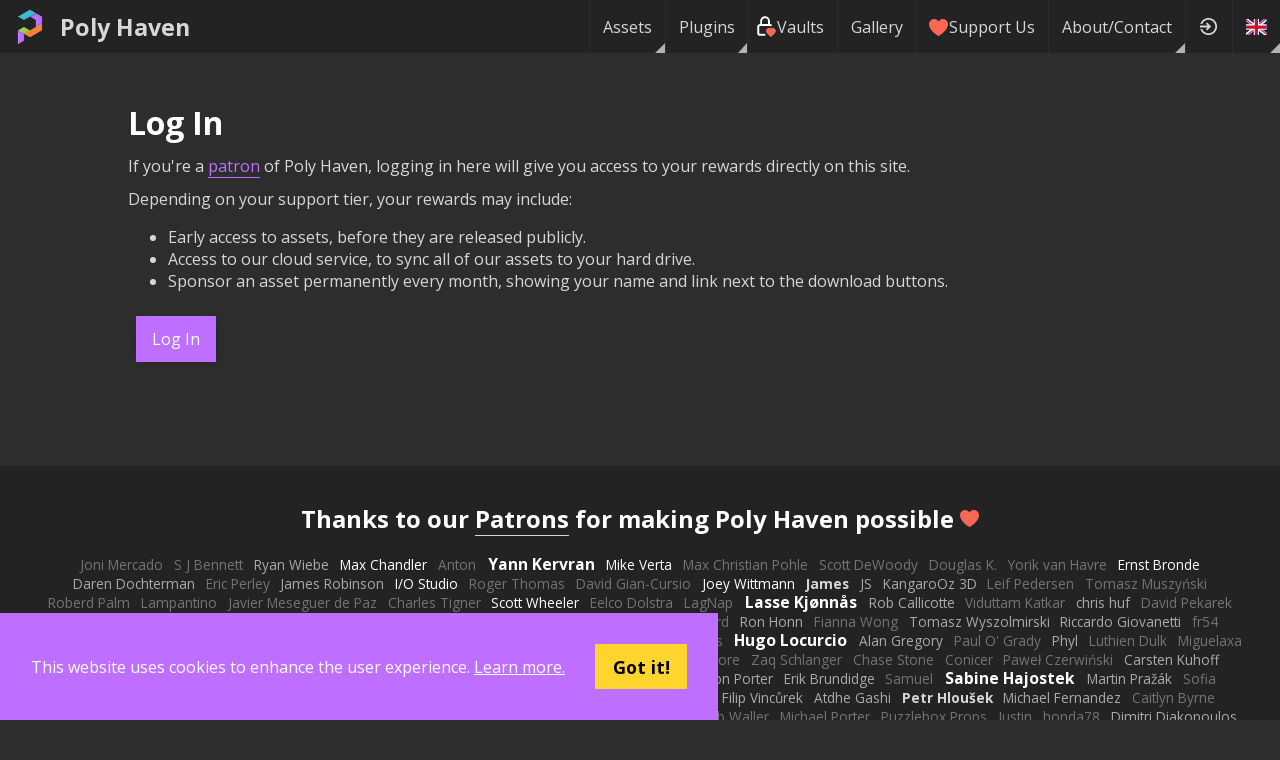

--- FILE ---
content_type: application/javascript; charset=utf-8
request_url: https://polyhaven.com/_next/static/chunks/pages/%5B...assets%5D-4090f41de1d80dc2.js
body_size: 217
content:
(self.webpackChunk_N_E=self.webpackChunk_N_E||[]).push([[8710],{3584:function(e,t,s){(window.__NEXT_P=window.__NEXT_P||[]).push(["/[...assets]",function(){return s(98354)}])},98354:function(e,t,s){"use strict";s.r(t),s.d(t,{__N_SSP:function(){return u}});var o=s(85893),n=s(28276),r=s(48155),a=s(42169),c=s(20199),i=s(92606),l=s(71993),u=!0;t.default=e=>{let{t}=(0,n.$G)("common"),s=t((0,c.i)(e.assetType));e.categories.length&&(s+=": "+(0,l.Qs)(e.categories.join(" > ")));let u="https://polyhaven.com/api/og-image?type=".concat(e.assetType);e.categories.length&&(u+="&categories=".concat(e.categories.join(",")));let p="";return e.categories.length?p="Free ".concat(e.categories[e.categories.length-1]):("hdris"===e.assetType&&(p+="Previously known as HDRI Haven. "),p+="Hundreds of free"),p+=" ".concat({hdris:"HDRI environments",textures:"PBR texture sets",models:"3D models",all:"HDRIs, textures, and 3D models"}[e.assetType],", ready to use for any purpose. No login required."),(0,o.jsxs)(o.Fragment,{children:[(0,o.jsx)(r.Z,{title:s,url:"/".concat(e.assetType,"/").concat(e.categories.join("/")),description:p,assetType:i[e.assetType],image:u}),(0,o.jsx)(a.Z,{assetType:e.assetType,categories:e.categories,collections:"all"===e.assetType?e.collections:{},collection:null,author:e.author,search:e.search,strictSearch:e.strictSearch,sort:e.sort})]})}}},function(e){e.O(0,[8151,6660,8391,283,4762,4221,9005,9542,2169,9774,2888,179],function(){return e(e.s=3584)}),_N_E=e.O()}]);

--- FILE ---
content_type: application/javascript; charset=utf-8
request_url: https://polyhaven.com/_next/static/chunks/pages/plugins-1c4d84b4c172c033.js
body_size: 1146
content:
(self.webpackChunk_N_E=self.webpackChunk_N_E||[]).push([[3057],{99372:function(e,t,n){(window.__NEXT_P=window.__NEXT_P||[]).push(["/plugins",function(){return n(14736)}])},48155:function(e,t,n){"use strict";var r=n(85893),s=n(9008),i=n.n(s);let l=e=>{let{title:t,description:n,keywords:s,url:l,author:a,assetType:o,image:c,children:d}=e,p="Arch-viz,Game,Unreal,Unity,Blender,Maya,Max,free,cc0,creative commons";0===o&&(p="hdri,hdri haven,ibl,hdr,environment,exr,"+p),1===o&&(p="texture,pbr,scan,png,exr,material,tileable,seamless,mtlx,"+p),2===o&&(p="3D Model,Textured,pbr,gltf,fbx,usd,"+p);let u="https://polyhaven.com"+l;return(0,r.jsxs)(i(),{children:[(0,r.jsx)("title",{children:"Poly Haven"===t?t:"".concat(t," • Poly Haven")}),(0,r.jsx)("meta",{name:"description",content:n}),(0,r.jsx)("meta",{name:"keywords",content:"".concat(s).concat(s?",":"").concat(p)}),(0,r.jsx)("meta",{name:"author",content:a}),(0,r.jsx)("meta",{name:"viewport",content:"width=device-width, initial-scale=1.0"}),(0,r.jsx)("meta",{name:"theme-color",content:"rgb(234, 91, 12)"}),(0,r.jsx)("link",{rel:"canonical",href:u}),(0,r.jsx)("meta",{property:"og:locale",content:"en_US"}),(0,r.jsx)("meta",{property:"og:type",content:"website"}),(0,r.jsx)("meta",{property:"og:title",content:"".concat(t," • Poly Haven")}),(0,r.jsx)("meta",{property:"og:description",content:n}),(0,r.jsx)("meta",{property:"og:url",content:u}),(0,r.jsx)("meta",{property:"og:site_name",content:"Poly Haven"}),c?(0,r.jsx)("meta",{property:"og:image",content:c}):null,(0,r.jsx)("meta",{property:"twitter:card",content:"summary_large_image"}),(0,r.jsx)("meta",{property:"twitter:site",content:"@polyhaven"}),c?(0,r.jsx)("meta",{property:"twitter:image",content:c}):null,d]})};l.defaultProps={description:"The Public 3D Asset Library",keywords:"",author:"Poly Haven",assetType:null,image:null,children:null},t.Z=l},28368:function(e,t,n){"use strict";var r=n(85893),s=n(18087),i=n(94278),l=n.n(i);let a=e=>{let{children:t,immersiveScroll:n,library:i,assetPage:a}=e;return(0,r.jsxs)("div",{id:"page",className:"".concat(l().page," ").concat(n?l().immersiveScroll:""," ").concat(i?l().library:""," ").concat(a?l().assetPage:""),children:[(0,r.jsx)("div",{className:l().pageContent,children:t}),(0,r.jsx)(s.Z,{})]})};a.defaultProps={immersiveScroll:!1,library:!1,assetPage:!1},t.Z=a},2308:function(e,t,n){"use strict";var r=n(85893),s=n(48155),i=n(28368),l=n(56205),a=n.n(l);let o=e=>{let{title:t,description:n,url:l,children:o}=e;return(0,r.jsxs)(i.Z,{children:[(0,r.jsx)(s.Z,{title:t,description:n,url:l}),(0,r.jsx)("div",{className:a().page,children:o})]})};o.defaultProps={description:"The Public 3D Asset Library"},t.Z=o},14736:function(e,t,n){"use strict";n.r(t),n.d(t,{__N_SSG:function(){return c}});var r=n(85893),s=n(3181),i=n(83998),l=n(31137),a=n(2308);let o=e=>{let{name:t,icon:n,description:s,link:i}=e;return(0,r.jsxs)("div",{style:{display:"flex",flexDirection:"row",alignItems:"center",gap:"1rem",padding:"1rem",border:"1px solid rgba(255,255,255, 0.1)",background:"rgba(255,255,255, 0.02)",boxShadow:"2px 2px 9px -2px rgba(0, 0, 0, 0.2)"},children:[(0,r.jsx)("div",{style:{fontSize:"2em",flexShrink:0},children:n}),(0,r.jsxs)("div",{style:{flexGrow:1},children:[(0,r.jsx)("h2",{style:{margin:0},children:t}),(0,r.jsx)("p",{children:s})]}),(0,r.jsx)(l.Z,{href:i,text:"Learn more",style:{flexShrink:0}})]})};var c=!0;t.default=()=>(0,r.jsx)(a.Z,{title:"Poly Haven Plugins/Add-ons",description:"",url:"/plugins",children:(0,r.jsxs)("div",{dir:"ltr",style:{textAlign:"left"},children:[(0,r.jsx)("h1",{children:"Poly Haven Plugins/Add-ons"}),(0,r.jsx)("p",{children:"Currently we have two plugins available to integrate our assets directly into your 3D software:"}),(0,r.jsxs)("div",{style:{display:"flex",flexDirection:"column",gap:"1rem",margin:"2em 0"},children:[(0,r.jsx)(o,{name:"Blender Add-on",icon:(0,r.jsx)(s.Z,{}),description:"Pulls all our assets into Blender's asset browser, making it easy for you to drag and drop HDRIs, materials and 3D models into your scene without having to visit the website.",link:"/plugins/blender"}),(0,r.jsx)(o,{name:"Unreal HDRI Browser",icon:(0,r.jsx)(i.Z,{}),description:"A plugin for UE5 that allows you to browse and import HDRIs directly into your projects.",link:"/plugins/unreal"})]})]})})},56205:function(e){e.exports={page:"TextPage_page__5oWrw"}}},function(e){e.O(0,[8151,283,9005,9774,2888,179],function(){return e(e.s=99372)}),_N_E=e.O()}]);

--- FILE ---
content_type: application/javascript; charset=utf-8
request_url: https://polyhaven.com/_next/static/chunks/pages/plugins/unreal-57fe18e8e3323c69.js
body_size: 4690
content:
(self.webpackChunk_N_E=self.webpackChunk_N_E||[]).push([[4561],{62534:function(e,n,s){(window.__NEXT_P=window.__NEXT_P||[]).push(["/plugins/unreal",function(){return s(90443)}])},48155:function(e,n,s){"use strict";var t=s(85893),r=s(9008),a=s.n(r);let i=e=>{let{title:n,description:s,keywords:r,url:i,author:o,assetType:l,image:c,children:d}=e,h="Arch-viz,Game,Unreal,Unity,Blender,Maya,Max,free,cc0,creative commons";0===l&&(h="hdri,hdri haven,ibl,hdr,environment,exr,"+h),1===l&&(h="texture,pbr,scan,png,exr,material,tileable,seamless,mtlx,"+h),2===l&&(h="3D Model,Textured,pbr,gltf,fbx,usd,"+h);let p="https://polyhaven.com"+i;return(0,t.jsxs)(a(),{children:[(0,t.jsx)("title",{children:"Poly Haven"===n?n:"".concat(n," • Poly Haven")}),(0,t.jsx)("meta",{name:"description",content:s}),(0,t.jsx)("meta",{name:"keywords",content:"".concat(r).concat(r?",":"").concat(h)}),(0,t.jsx)("meta",{name:"author",content:o}),(0,t.jsx)("meta",{name:"viewport",content:"width=device-width, initial-scale=1.0"}),(0,t.jsx)("meta",{name:"theme-color",content:"rgb(234, 91, 12)"}),(0,t.jsx)("link",{rel:"canonical",href:p}),(0,t.jsx)("meta",{property:"og:locale",content:"en_US"}),(0,t.jsx)("meta",{property:"og:type",content:"website"}),(0,t.jsx)("meta",{property:"og:title",content:"".concat(n," • Poly Haven")}),(0,t.jsx)("meta",{property:"og:description",content:s}),(0,t.jsx)("meta",{property:"og:url",content:p}),(0,t.jsx)("meta",{property:"og:site_name",content:"Poly Haven"}),c?(0,t.jsx)("meta",{property:"og:image",content:c}):null,(0,t.jsx)("meta",{property:"twitter:card",content:"summary_large_image"}),(0,t.jsx)("meta",{property:"twitter:site",content:"@polyhaven"}),c?(0,t.jsx)("meta",{property:"twitter:image",content:c}):null,d]})};i.defaultProps={description:"The Public 3D Asset Library",keywords:"",author:"Poly Haven",assetType:null,image:null,children:null},n.Z=i},28368:function(e,n,s){"use strict";var t=s(85893),r=s(18087),a=s(94278),i=s.n(a);let o=e=>{let{children:n,immersiveScroll:s,library:a,assetPage:o}=e;return(0,t.jsxs)("div",{id:"page",className:"".concat(i().page," ").concat(s?i().immersiveScroll:""," ").concat(a?i().library:""," ").concat(o?i().assetPage:""),children:[(0,t.jsx)("div",{className:i().pageContent,children:n}),(0,t.jsx)(r.Z,{})]})};o.defaultProps={immersiveScroll:!1,library:!1,assetPage:!1},n.Z=o},2308:function(e,n,s){"use strict";var t=s(85893),r=s(48155),a=s(28368),i=s(56205),o=s.n(i);let l=e=>{let{title:n,description:s,url:i,children:l}=e;return(0,t.jsxs)(a.Z,{children:[(0,t.jsx)(r.Z,{title:n,description:s,url:i}),(0,t.jsx)("div",{className:o().page,children:l})]})};l.defaultProps={description:"The Public 3D Asset Library"},n.Z=l},92067:function(e,n,s){"use strict";var t=s(85893);let r=e=>{let{color:n}=e;return(0,t.jsx)("svg",{xmlns:"http://www.w3.org/2000/svg",viewBox:"0 0 1080 1080",children:(0,t.jsx)("path",{fill:n,d:"M1033.05,324.45c-0.19-137.9-107.59-250.92-233.6-291.7c-156.48-50.64-362.86-43.3-512.28,27.2  C106.07,145.41,49.18,332.61,47.06,519.31c-1.74,153.5,13.58,557.79,241.62,560.67c169.44,2.15,194.67-216.18,273.07-321.33  c55.78-74.81,127.6-95.94,216.01-117.82C929.71,603.22,1033.27,483.3,1033.05,324.45z"})})};r.defaultProps={color:"#ffffff"},n.Z=r},93688:function(e,n,s){"use strict";var t=s(85893),r=s(615),a=s.n(r);n.Z=e=>{let{type:n,header:s,icon:r,side:i,children:o}=e;return(0,t.jsxs)("div",{className:"".concat(a().wrapper," ").concat(a()[n]),children:[(0,t.jsxs)("div",{children:[(0,t.jsxs)("p",{className:a().header,children:[r,s]}),o]}),(0,t.jsx)("div",{className:a().side,children:i})]})}},90443:function(e,n,s){"use strict";s.r(n),s.d(n,{__N_SSG:function(){return _},default:function(){return v}});var t=s(85893),r=s(28276),a=s(2308),i=s(76416),o=s(93688),l=s(31137),c=s(92067);let d=e=>{let{color:n}=e;return(0,t.jsxs)("svg",{width:"51",height:"32",viewBox:"0 0 51 32",fill:"none",xmlns:"http://www.w3.org/2000/svg",children:[(0,t.jsx)("path",{d:"M49.7196 15.0277C50.0356 14.8193 50.2625 14.5619 50.4008 14.2543C50.539 13.9472 50.608 13.5655 50.608 13.1091C50.608 12.509 50.4243 12.0108 50.0581 11.6143C48.9725 14.8096 46.3271 18.2091 42.5476 21.3181H45.587C47.4729 21.3181 48.7615 20.8919 49.4528 20.0393C49.9365 19.4545 50.1787 18.6613 50.1787 17.6598C50.1787 17.0948 50.0231 16.6537 49.712 16.3364C49.4008 16.0191 48.9788 15.7861 48.4455 15.6375L48.4604 15.489C48.9344 15.4197 49.354 15.266 49.7196 15.028V15.0277Z",fill:n}),(0,t.jsx)("path",{d:"M8.71113 10.7005H2.9736L0.949402 21.3186C1.79934 17.8659 4.57334 14.1091 8.71078 10.7002L8.71113 10.7005Z",fill:n}),(0,t.jsx)("path",{d:"M26.5096 20.3516H20.8812L20.2146 21.3184H13.6676L15.4839 18.7754H7.35771L6.86882 21.3184H0.94938C0.618135 23.0554 0.580714 24.7151 1.19851 26.2152C3.99815 33.016 17.2109 33.9556 30.7101 28.3136C35.3014 26.3947 39.3342 23.9616 42.5476 21.3184H26.8204L26.5093 20.3516H26.5096Z",fill:n}),(0,t.jsx)("path",{d:"M24.6285 14.8198L22.7769 17.5413H25.606L24.7321 14.8198H24.6285Z",fill:n}),(0,t.jsx)("path",{d:"M17.1485 14.4479H8.18722L7.95023 15.6673H16.4226L15.9403 18.1362L21.2513 10.7002H29.4423L32.7527 20.5877L34.656 10.7002H47.0981C48.3125 10.7002 49.2013 10.9159 49.7643 11.3472C49.8731 11.4304 49.9708 11.5198 50.0585 11.6148C50.7632 9.54 50.8107 7.5515 50.0834 5.78461C47.2838 -1.01614 34.0711 -1.95577 20.5718 3.68618C15.9694 5.60962 11.9283 8.05002 8.71112 10.7005H17.8595L17.1485 14.4483V14.4479Z",fill:n}),(0,t.jsx)("path",{d:"M43.4544 13.541H40.0328L39.7663 14.9092H43.1879C43.5434 14.9092 43.805 14.8052 43.9731 14.5968C44.1113 14.4285 44.1806 14.2597 44.1806 14.0914C44.1806 13.7247 43.9384 13.541 43.4547 13.541H43.4544Z",fill:n}),(0,t.jsx)("path",{d:"M42.9356 17.1543H39.3363L39.055 18.6116H42.6394C43.0341 18.6116 43.3157 18.5027 43.4838 18.2846C43.543 18.2052 43.5922 18.1162 43.6317 18.0167C43.6712 17.9179 43.691 17.8285 43.691 17.7492C43.691 17.3526 43.4391 17.1543 42.9356 17.1543Z",fill:n})]})};d.defaultProps={color:"currentColor"};var h=s(30080),p=s(39715),u=s(26754),x=s.n(u),m=s(82511),j=s.n(m);let g=e=>{let{hasAccess:n}=e;return(0,t.jsxs)("div",{className:x().row,children:[(0,t.jsxs)("a",{href:n?"https://www.patreon.com/posts/70974704":"https://www.patreon.com/join/polyhaven/checkout?rid=6545111",className:"".concat(x().purchaseOption," ").concat(n?x().ownedPurchaseOption:x().recommendedPurchaseOption),children:[(0,t.jsx)(c.Z,{}),(0,t.jsx)("h3",{children:"Patreon"}),(0,t.jsxs)("p",{children:[(0,t.jsx)("strong",{children:"$5"}),"/month"]}),(0,t.jsxs)("p",{children:["Cancel any time",(0,t.jsx)("br",{}),"All proceeds go to Poly Haven"]}),n?(0,t.jsx)("div",{className:"".concat(j().button," ").concat(j().pink),children:(0,t.jsx)("div",{className:j().inner,children:"Download"})}):(0,t.jsx)("div",{className:"".concat(j().button," ").concat(j().accent),children:(0,t.jsx)("div",{className:j().inner,children:"Sign up"})})]}),(0,t.jsx)("p",{className:x().callToAction,children:"or"}),(0,t.jsxs)("a",{href:"https://fab.com/s/967e3c3f02e4",className:x().purchaseOption,children:[(0,t.jsx)(d,{color:"white"}),(0,t.jsx)("h3",{children:"Fab"}),(0,t.jsx)("p",{children:(0,t.jsx)("strong",{children:"$30"})}),(0,t.jsxs)("p",{children:["Once-off purchase",(0,t.jsx)("br",{}),(0,t.jsx)("abbr",{title:"Poly Haven receives 44% of the payment, Epic Games takes 12%, and the developer receives the rest.",children:"Revenue shared"})," ","with Poly Haven"]}),(0,t.jsx)("div",{className:"".concat(j().button," ").concat(j().accent),children:(0,t.jsx)("div",{className:j().inner,children:"Purchase"})})]})]})},w=e=>{let{title:n,image:s,children:r}=e;return(0,t.jsxs)("div",{className:x().feature,children:[(0,t.jsxs)("div",{className:x().featureText,children:[(0,t.jsx)("h3",{children:n}),r]}),(0,t.jsx)("div",{className:x().images,children:(0,t.jsx)("img",{src:s})})]})};var f=e=>{let{numAssets:n}=e,{patron:s}=(0,i.o)(),r=s.rewards&&s.rewards.includes("Offline Access");return(0,t.jsxs)("div",{className:x().wrapper,children:[(0,t.jsx)("h1",{children:"HDRI Browser for the Unreal Engine"}),r&&(0,t.jsx)(o.Z,{type:"download",header:"Download",icon:(0,t.jsx)(h.uKn,{}),side:(0,t.jsx)(l.Z,{text:"Download on Patreon",href:"https://www.patreon.com/posts/70974704",color:"pink",icon:(0,t.jsx)(h.jhj,{})}),children:(0,t.jsxs)("div",{children:[(0,t.jsx)("p",{children:(0,t.jsx)("strong",{children:"Thanks for your support!"})}),(0,t.jsxs)("p",{children:["Looking for the download link? It's available at the bottom of"," ",(0,t.jsx)("a",{href:"https://www.patreon.com/posts/70974704",children:"this post"})," on Patreon."]})]})}),(0,t.jsx)("p",{className:x().subtitle,children:"An unofficial plugin to accelerate your Unreal Engine lighting workflow with a native Poly Haven HDRI browser built into UE5."}),(0,t.jsxs)("video",{autoPlay:!1,controls:!0,loop:!0,disablePictureInPicture:!0,disableRemotePlayback:!0,muted:!0,poster:"https://u.polyhaven.org/t5T/demo_web_uehdribrowser.jpg",children:[(0,t.jsx)("source",{src:"https://u.polyhaven.org/JC6/demo_web_uehdribrowser.mp4",type:"video/mp4"}),"Sorry, your browser doesn't support embedded videos."]}),(0,t.jsx)("hr",{}),(0,t.jsx)("p",{className:x().callToAction,children:"Choose your path..."}),(0,t.jsx)(g,{hasAccess:r}),(0,t.jsx)("p",{style:{textAlign:"center"},children:"Whether you get it on Fab or Patreon, the plugin is identical. Both versions have the same features and perks, including..."}),(0,t.jsxs)("div",{className:x().row,children:[(0,t.jsxs)("div",{className:x().primaryFeature,children:[(0,t.jsx)(h.VzJ,{className:x().green}),(0,t.jsxs)("h3",{children:[n," HDRIs and Counting..."]}),(0,t.jsx)("p",{children:"All of our current and future HDRIs at your fingertips, new HDRIs added monthly."})]}),(0,t.jsxs)("div",{className:x().primaryFeature,children:[(0,t.jsx)(h.YZd,{className:x().yellow}),(0,t.jsx)("h3",{children:"One-click Downloads"}),(0,t.jsx)("p",{children:"With live previews, background downloads, and resolution control."})]}),(0,t.jsxs)("div",{className:x().primaryFeature,children:[(0,t.jsx)(h.bUq,{className:x().blue}),(0,t.jsx)("h3",{children:"Editor-native UI"}),(0,t.jsx)("p",{children:"Feels at home in Unreal, access directly from the content browser."})]})]}),(0,t.jsx)("div",{className:x().spacer}),(0,t.jsx)("h1",{children:"Features:"}),(0,t.jsxs)(w,{title:"Fast in-editor search",image:"https://cdn.polyhaven.com/site_images/plugins/unreal/feat1.png",children:[(0,t.jsx)("p",{children:"Search, filter, and browse HDRIs directly within the Unreal Engine editor using tags and categories, powered by the Poly Haven API."}),(0,t.jsx)("p",{children:"Find the perfect environment quickly without leaving your workflow."})]}),(0,t.jsxs)(w,{title:"One-click Download, Import, Apply",image:"https://cdn.polyhaven.com/site_images/plugins/unreal/feat2h.png",children:[(0,t.jsx)("p",{children:"Streamlined workflow with live preview and scene restore functionality. Preview HDRIs instantly, then download and import the ones you want at full resolution."}),(0,t.jsx)("p",{children:"Background downloads ensure you can keep working while HDRIs are being fetched and cached locally."})]}),(0,t.jsxs)(w,{title:"Configurable resolution",image:"https://cdn.polyhaven.com/site_images/plugins/unreal/feat3h.png",children:[(0,t.jsx)("p",{children:"Start with low-resolution previews for quick iteration, then download the final HDRI at your preferred resolution up to 8K. Local cache control means faster access to previously downloaded HDRIs."}),(0,t.jsx)("p",{children:"Perfect for both rapid prototyping and final production work."})]}),(0,t.jsxs)(w,{title:"HDRI Backdrop integration",image:"https://cdn.polyhaven.com/site_images/plugins/unreal/feat4h.png",children:[(0,t.jsx)("p",{children:"Seamlessly works with Unreal's HDRI Backdrop system. The plugin can spawn or reuse existing backdrops and automatically restore original cubemaps after previewing."}),(0,t.jsx)("p",{children:"Ideal for virtual production workflows and accurate lighting setups."})]}),(0,t.jsx)("div",{className:x().spacer}),(0,t.jsx)("p",{className:x().callToAction,children:"Get it now:"}),(0,t.jsx)(g,{hasAccess:r}),(0,t.jsx)("div",{className:x().spacer}),(0,t.jsxs)("div",{style:{textAlign:"center"},children:[(0,t.jsx)(l.Z,{text:"Documentation and User Guide",href:"https://www.munduscreatus.be/hdri-browser-documentation/",icon:(0,t.jsx)(h.I5p,{})}),(0,t.jsx)(l.Z,{text:"Community Support",href:"https://discord.gg/Dms7Mrs",color:"hollow",icon:(0,t.jsx)(p.Mqf,{})})]})]})},_=!0,v=e=>{let{numAssets:n}=e,{t:s}=(0,r.$G)(["common"]);return(0,t.jsx)(a.Z,{title:"Unreal HDRI Browser",description:"Get our HDRIs directly in Unreal Engine",url:"/plugins/unreal",children:(0,t.jsx)(f,{numAssets:n})})}},56205:function(e){e.exports={page:"TextPage_page__5oWrw"}},26754:function(e){e.exports={wrapper:"Plugins_wrapper__8C3q1",subtitle:"Plugins_subtitle__AkLf6",callToAction:"Plugins_callToAction__Ojc_R",row:"Plugins_row__h8S6t",purchaseOption:"Plugins_purchaseOption__bAgN9",recommendedPurchaseOption:"Plugins_recommendedPurchaseOption__eQRfs",ownedPurchaseOption:"Plugins_ownedPurchaseOption__mvxDl",primaryFeature:"Plugins_primaryFeature__mp7CT",feature:"Plugins_feature__xjr8u",images:"Plugins_images__kKkyK",hover:"Plugins_hover__6mLYP",featureText:"Plugins_featureText__7a7Xa",roadmapWrapper:"Plugins_roadmapWrapper__cOoLC",green:"Plugins_green__UNfWN",blue:"Plugins_blue__UoUau",yellow:"Plugins_yellow__kZSy0",spacer:"Plugins_spacer__fEpX3",hidden:"Plugins_hidden__N5ygG"}},615:function(e){e.exports={wrapper:"InfoBox_wrapper__FPMuA",header:"InfoBox_header__R_AD_",side:"InfoBox_side__2ZMEd",download:"InfoBox_download__a8DNb"}}},function(e){e.O(0,[8151,283,9005,9774,2888,179],function(){return e(e.s=62534)}),_N_E=e.O()}]);

--- FILE ---
content_type: application/javascript; charset=utf-8
request_url: https://polyhaven.com/_next/static/chunks/2169-8bcf6b870fd2be4f.js
body_size: 10133
content:
(self.webpackChunk_N_E=self.webpackChunk_N_E||[]).push([[2169],{91296:function(e,t,a){var s=0/0,r=/^\s+|\s+$/g,n=/^[-+]0x[0-9a-f]+$/i,l=/^0b[01]+$/i,i=/^0o[0-7]+$/i,o=parseInt,c="object"==typeof a.g&&a.g&&a.g.Object===Object&&a.g,d="object"==typeof self&&self&&self.Object===Object&&self,u=c||d||Function("return this")(),_=Object.prototype.toString,p=Math.max,h=Math.min,m=function(){return u.Date.now()};function x(e){var t=typeof e;return!!e&&("object"==t||"function"==t)}function b(e){if("number"==typeof e)return e;if("symbol"==typeof(t=e)||t&&"object"==typeof t&&"[object Symbol]"==_.call(t))return s;if(x(e)){var t,a="function"==typeof e.valueOf?e.valueOf():e;e=x(a)?a+"":a}if("string"!=typeof e)return 0===e?e:+e;e=e.replace(r,"");var c=l.test(e);return c||i.test(e)?o(e.slice(2),c?2:8):n.test(e)?s:+e}e.exports=function(e,t,a){var s,r,n,l,i,o,c=0,d=!1,u=!1,_=!0;if("function"!=typeof e)throw TypeError("Expected a function");function v(t){var a=s,n=r;return s=r=void 0,c=t,l=e.apply(n,a)}function y(e){var a=e-o,s=e-c;return void 0===o||a>=t||a<0||u&&s>=n}function f(){var e,a,s,r=m();if(y(r))return g(r);i=setTimeout(f,(e=r-o,a=r-c,s=t-e,u?h(s,n-a):s))}function g(e){return(i=void 0,_&&s)?v(e):(s=r=void 0,l)}function j(){var e,a=m(),n=y(a);if(s=arguments,r=this,o=a,n){if(void 0===i)return c=e=o,i=setTimeout(f,t),d?v(e):l;if(u)return i=setTimeout(f,t),v(o)}return void 0===i&&(i=setTimeout(f,t)),l}return t=b(t)||0,x(a)&&(d=!!a.leading,n=(u="maxWait"in a)?p(b(a.maxWait)||0,t):n,_="trailing"in a?!!a.trailing:_),j.cancel=function(){void 0!==i&&clearTimeout(i),c=0,s=o=r=i=void 0},j.flush=function(){return void 0===i?l:g(m())},j}},42169:function(e,t,a){"use strict";a.d(t,{Z:function(){return et}});var s=a(85893),r=a(67294),n=a(74472),l=a(91296),i=a.n(l),o=a(57632),c=a(30527),d=a(28276),u=a(11163),_=a(41664),p=a.n(_),h=a(20199),m=a(30080),x=a(31137),b=a(14443),v=JSON.parse('{"hdris":["all","outdoor","skies","indoor","studio","sunrise-sunset","night","nature","urban"],"textures":["all","aerial","terrain","floor","brick","wood","plaster-concrete","fabric","metal","roofing","rock"],"models":["all","props","furniture","decorative","industrial","appliances","nature","weapons","wall art","electronics","tools","lighting"],"all":["all","hdris","textures","models"]}'),y=a(2329),f=a(74327),g=a.n(f);let j=e=>{let{t:t}=(0,d.$G)("common"),{t:a}=(0,d.$G)("categories");if(e.level>=3)return(0,s.jsx)(s.Fragment,{});let r=e.categories[e.level+1],n="/categories/".concat(e.assetType,"?future=true"),l=e.categories.slice(0,Math.max(0,e.level+1));l.length&&(n+="&in=".concat([...l].sort().join(",")));let{data:i,error:o}=(0,c.Z)(n,{revalidateOnFocus:!1}),u=e.level+1;if(o)return(0,s.jsx)("div",{children:"Error"});if(!i)return(0,s.jsx)("div",{className:"".concat(u>0?g().subCat:""),children:(0,s.jsx)(y.Z,{})});let _=-1===e.level?v[e.assetType]:Object.keys(i),x=_.filter(e=>_.length<7||i[e]>1).filter(e=>!e.startsWith("collection: ")&&!e.startsWith("vault: "));return(0,s.jsx)("div",{className:"".concat(u>0?g().subCat:""),children:x.map(n=>(0,s.jsx)("div",{children:e.numInParent!=i[n]?(0,s.jsxs)("div",{children:[(0,s.jsxs)(p(),{href:"/[...assets]",as:"".concat("all"===e.assetType?"all"===n?"/all":"":"/".concat(e.assetType),"/").concat(l.length?l.join("/")+"/":"").concat("all"!==n?n:""),className:"\n          ".concat(g().cat,"\n          ").concat(n===r?g().catSemiActive:"","\n          ").concat(n===r&&u===e.categories.length-1?g().catActive:"","\n          "),children:[0===u?(0,s.jsx)(m.AeI,{className:g().caret}):(0,s.jsx)(m.AeI,{className:g().smallCaret}),"all"===e.assetType?t((0,h.i)(n)):a(n),(0,s.jsx)("div",{className:g().num,children:i[n]?i[n]:0})]}),n===r?(0,s.jsx)(j,{assetType:e.assetType,categories:e.categories,level:u,numInParent:i[n]?i[n]:0}):""]}):null},n))})};var w=e=>{let{t:t}=(0,d.$G)("common"),[a,n]=(0,r.useState)(t((0,h.i)(e.assetType))),[l,i]=(0,r.useState)(!0),o=(0,u.useRouter)();(0,r.useEffect)(()=>{n(t((0,h.i)(e.assetType)))},[e.assetType]);let c=e=>{n(t(e.currentTarget.getAttribute("data-assettype")))},_=a=>{n(t((0,h.i)(e.assetType)))};return(0,s.jsxs)(s.Fragment,{children:[(0,s.jsxs)("div",{id:g().sidebar,className:l?g().hiddenMobile:null,children:[(0,s.jsxs)("div",{className:g().sidebarInner,children:[(0,s.jsxs)("div",{className:g().typeSelector,children:[(0,s.jsx)(p(),{href:"/all",className:"".concat(g().type,"\n        ").concat("all"===e.assetType?g().activeType:""),"data-assettype":"All Assets",onMouseEnter:c,onMouseLeave:_,children:(0,s.jsx)(m.VzJ,{})}),(0,s.jsx)(p(),{href:"/hdris",className:"".concat(g().type,"\n        ").concat("all"!==e.assetType&&"hdris"!==e.assetType?g().desaturate:"","\n        ").concat("hdris"===e.assetType?g().activeType:""),"data-assettype":"HDRIs",onMouseEnter:c,onMouseLeave:_,children:(0,s.jsx)("img",{src:"/icons/a_hdris.png"})}),(0,s.jsx)(p(),{href:"/textures",className:"".concat(g().type,"\n        ").concat("all"!==e.assetType&&"textures"!==e.assetType?g().desaturate:"","\n        ").concat("textures"===e.assetType?g().activeType:""),"data-assettype":"Textures",onMouseEnter:c,onMouseLeave:_,children:(0,s.jsx)("img",{src:"/icons/a_textures.png"})}),(0,s.jsx)(p(),{href:"/models",className:"".concat(g().type,"\n        ").concat("all"!==e.assetType&&"models"!==e.assetType?g().desaturate:"","\n        ").concat("models"===e.assetType?g().activeType:""),"data-assettype":"Models",onMouseEnter:c,onMouseLeave:_,children:(0,s.jsx)("img",{src:"/icons/a_models.png"})}),(0,s.jsx)("h2",{id:"typeHeader",children:a})]}),(0,s.jsx)(j,{assetType:e.assetType,categories:e.categories,level:-1}),"all"===e.assetType&&(0,s.jsxs)(s.Fragment,{children:[(0,s.jsx)("hr",{}),(0,s.jsx)("div",{children:(0,s.jsx)("div",{children:(0,s.jsx)("div",{children:(0,s.jsxs)(p(),{href:"/collections",className:"".concat(g().cat),children:[(0,s.jsx)(m.AeI,{className:g().caret}),t("nav.collections")]})})})})]})]}),(0,s.jsx)("div",{className:g().spacer}),(0,s.jsx)("hr",{}),(0,s.jsx)("div",{className:g().footerWrapper,children:(0,s.jsxs)("div",{className:g().footer,children:[(0,s.jsx)(x.Z,{text:t("nav.contribute"),icon:(0,s.jsx)(m.kiA,{}),href:"/contribute",color:"hollowFaded",style:{padding:"0.5em",margin:0}}),(0,s.jsxs)("p",{children:[(0,s.jsx)(p(),{href:"https://docs.polyhaven.com/".concat(o.locale,"/faq"),legacyBehavior:!0,children:t("nav.faq")}),(0,s.jsx)("br",{}),(0,s.jsx)(p(),{href:"/license",legacyBehavior:!0,children:t("nav.license")})]})]})})]}),(0,s.jsx)("div",{className:"".concat(g().sidebarToggle," ").concat(l?"":g().sidebarToggleClose),children:(0,s.jsx)(b.Z,{icon:l?(0,s.jsx)(m.VK0,{}):(0,s.jsx)(m.b2E,{}),onClick:()=>{i(!l)}})})]})},S=a(74221),N=a(25043),T=a(72806),k=a(22316),C=a(71993),I=a(38099),O=a(76416),Z=a(32378),E=a(55731),G=a.n(E),M=e=>{let{newsKey:t,topText:a,img:n,pausedImg:l,bottomText:i,link:o,isMobile:c,important:d,flags:u}=e,[_,h]=(0,r.useState)(!1),x="newsPause__".concat(t),[b,v]=(0,r.useState)(!1),y="newsHide__".concat(t),f=(0,r.useRef)(null);(0,r.useEffect)(()=>{let e=JSON.parse(localStorage.getItem(x));h(null!==e&&e);let t=JSON.parse(localStorage.getItem(y));v(null!==t&&t)},[t]);let g=e=>{let t=!_;h(t),localStorage.setItem(x,JSON.stringify(t))},j=null,w=new Date().toISOString();for(let e of u||[])if(e.from<=w&&e.to>=w){j=e.img;break}return((0,r.useEffect)(()=>{if(j&&f.current){let e=setTimeout(async()=>{let e=f.current;if(e)try{e.currentTime=0,e.style.opacity="1",await e.play()}catch(e){console.error("Failed to play explosion video:",e)}},2500);return()=>clearTimeout(e)}},[j,_]),b&&!d)?null:(0,s.jsxs)("div",{className:G().wrapper,children:[(0,s.jsxs)("div",{className:G().topText,children:[(0,s.jsx)("div",{className:G().spacer}),(0,s.jsx)("img",{src:"/Logo 256.png"}),a,(0,s.jsx)("div",{className:G().spacer}),l&&!c?_?(0,s.jsx)(m.Nhx,{className:G().pause,onClick:g}):(0,s.jsx)(m.hPq,{className:G().pause,onClick:g}):null,!d&&(0,s.jsx)(m.FU5,{className:G().pause,onClick:e=>{v(!0),localStorage.setItem(y,JSON.stringify(!0))},title:"Dismiss this news card"})]}),(0,s.jsxs)(p(),{href:o,className:G().img,target:"_blank",children:[(_||c)&&l?(0,s.jsx)("img",{src:[".png",".jpg"].includes(l.slice(-4).toLowerCase())?"".concat(l,"?width=384&quality=95"):l}):n.endsWith("mp4")?(0,s.jsxs)("video",{width:"384",autoPlay:!0,controls:!1,loop:!0,disablePictureInPicture:!0,disableRemotePlayback:!0,muted:!0,children:[(0,s.jsx)("source",{src:n,type:"video/mp4"}),"Sorry, your browser doesn't support embedded videos."]}):(0,s.jsx)("img",{src:[".png",".jpg"].includes(n.slice(-4).toLowerCase())?"".concat(n,"?width=384&quality=95"):n}),j&&(0,s.jsx)("img",{src:j,className:"".concat(G().flag," ").concat(_||c?"":G().flagAnim)}),j&&!_&&!c&&(0,s.jsx)("video",{ref:f,width:"400",autoPlay:!1,loop:!1,disablePictureInPicture:!0,disableRemotePlayback:!0,muted:!0,className:G().explosion,style:{opacity:0,pointerEvents:"none"},onEnded:()=>{f.current&&(f.current.style.opacity="0")},children:(0,s.jsx)("source",{src:"https://u.polyhaven.org/HIm/explosion.webm",type:"video/webm"})})]}),(0,s.jsx)(p(),{href:o,className:G().bottomText,children:i})]})},L=a(58288),R=a(67571),V=a(40133),P=a(41644),F=a(12329),B=a(4489),W=a.n(B),A=e=>{let{t:t}=(0,d.$G)("common"),{t:a}=(0,d.$G)("categories"),{t:l}=(0,d.$G)("library"),o=(0,r.useRef)(null),{earlyAccess:_}=(0,O.o)(),[p,x]=(0,r.useState)(null),[b,v]=(0,r.useState)(!1),{locale:f}=(0,u.useRouter)(),g=[],[j,w]=(0,r.useState)(e.search),[E,G]=(0,r.useState)(!1),[B,A]=(0,n.Z)("lib_adv_eaPref","some"),[H,D]=(0,n.Z)("lib_adv_thumbSize","medium"),[q,U]=(0,n.Z)("lib_adv_showText",!1),{width:z,height:J}=(0,T.Z)(o,[E,b]);(0,r.useEffect)(()=>{setTimeout(()=>{v(!0)},1e3)},[]);let[Y,Q]=(0,r.useState)(!!e.collection||!!e.vault||!!e.banner),$=(0,r.useRef)(null);(0,r.useEffect)(()=>{let t=()=>{let e=document.getElementById("mainheader").offsetHeight;window.scrollY>$.current.offsetTop-e?Q(!1):Q(!0)};if(t(),e.collection||e.vault||e.banner)return window.addEventListener("scroll",t),()=>window.removeEventListener("scroll",t);Q(!1)},[e.collection,e.vault,e.banner]);let K=(0,r.useRef)(null);(0,r.useEffect)(()=>{K.current=g.length},[g]);let X=(0,r.useRef)(null);(0,r.useEffect)(()=>{X.current=e.assetType},[e.assetType]);let ee=(0,r.useRef)(null);(0,r.useEffect)(()=>{ee.current=e.categories},[e.categories]);let et=async t=>{await fetch("/api/trackSearch",{method:"POST",headers:{"Content-Type":"application/json"},body:JSON.stringify({search_term:t,results:K.current,type:X.current,categories:ee.current,session:e.libSessionID})}).then(e=>e.json()).then(e=>{console.log("Tracked search: ".concat(t," - this helps us learn what assets you're looking for so we can decide what to make next!"))})},ea=(0,r.useCallback)(i()(e=>{e.length<3||et(e)},2e3),[]),es=(0,h.i)(e.assetType),er=()=>{let s="",r="";if(e.collection)r="/collections/".concat(e.collection.id),s="<a href=".concat(encodeURI(r),">").concat(e.collection.name,"</a> /");else if(e.vault)r="/vaults/".concat(e.vault.id),s="<a href=".concat(encodeURI(r),">").concat(e.vault.name,"</a> /");else for(let n of("all"!==e.assetType&&(r+="/".concat(e.assetType),s+="<a href=".concat(encodeURI(r),">").concat(t(es),"</a> /")),e.categories))r+="/".concat(n),s+=" <a href=".concat(encodeURI(r),">").concat(a(n),"</a> /");document.getElementById("header-frompath").innerHTML=s.trim()},en=!_,el={},ei="?t=".concat(e.assetType,"&future=true");e.categories.length&&(ei+="&c="+e.categories.join(","));let{data:eo,error:ec}=(0,c.Z)("/assets".concat(ei),{revalidateOnFocus:!1});eo&&!ec&&(el={...el,...eo});let{data:ed}=(0,c.Z)("/news",{revalidateOnFocus:!1});if((0,r.useEffect)(()=>{if(ed&&!p){let e=ed.filter(e=>e.important);if(e.length){x((0,I.Mn)(e));return}x((0,I.Mn)(ed))}},[ed]),el?g=({hot:e=>Object.keys(e).sort(function(t,a){return(0,k.jB)(e[a].download_count,e[a].date_published,e[a].name)-(0,k.jB)(e[t].download_count,e[t].date_published,e[t].name)}),latest:e=>Object.keys(e).sort(function(t,a){return e[a].date_published-e[t].date_published}),top:e=>Object.keys(e).sort(function(t,a){return(0,k.j7)(e[a].download_count,e[a].date_published)-(0,k.j7)(e[t].download_count,e[t].date_published)}),downloads:e=>Object.keys(e).sort(function(t,a){return e[a].download_count-e[t].download_count}),name:e=>Object.keys(e).sort((t,a)=>e[t].name.localeCompare(e[a].name)),random:e=>(0,I.Sy)(Object.keys(e))})[e.sort](el):console.error({publicError:ec}),e.search&&el){let t=new S.Z(Object.values(el),{keys:["categories","tags","name"],includeScore:!0,useExtendedSearch:!0,threshold:.2}),a=e.search;a=(a=a.replace(/ /g,"|")).replace(/\+/g," ");let s=t.search(a),r={};for(let e of s){let t=Object.keys(el)[e.refIndex];r[t]=el[t]}if(e.strictSearch)for(let[t,a]of Object.entries(r))a.tags.includes(e.search)||delete r[t];g=Object.keys(r)}e.author&&(g=g.filter(t=>Object.keys(el[t].authors).includes(e.author))),en&&!e.vault&&(z<=810||"none"===B?g=g.filter((e,t)=>el[e].date_published<=Math.floor(Date.now()/1e3)):"some"===B&&(g=g.filter((e,t)=>t<3||el[e].date_published<=Math.floor(Date.now()/1e3))));let eu=t(es);e.collection?eu="":e.vault?eu="":(e.categories.length&&(eu=t(es)+": "+(0,C.Qs)(e.categories.map(e=>a(e)).join(" > "))),e.author&&(eu+=" (".concat(l("library:by-author",{author:e.author}),")")));let e_=Math.floor(eu.length/17.5),ep={hot:{label:l("library:sort.hot"),tooltip:l("library:sort.hot-d"),icon:(0,s.jsx)(m.fBT,{})},top:{label:l("library:sort.top"),tooltip:l("library:sort.top-d"),icon:(0,s.jsx)(m.MVI,{})},downloads:{label:l("library:sort.downloads"),tooltip:l("library:sort.downloads-d"),icon:(0,s.jsx)(m.uKn,{})},latest:{label:l("library:sort.latest"),tooltip:l("library:sort.latest-d"),icon:(0,s.jsx)(m.mbS,{})},name:{label:l("library:sort.name"),tooltip:l("library:sort.name-d"),icon:(0,s.jsx)(m.eJE,{})},random:{label:l("library:sort.random"),tooltip:l("library:sort.random-d"),icon:(0,s.jsx)(m.Zi6,{})}},eh={all:{small:12,medium:8,large:6,huge:4},hdris:{small:12,medium:8,large:6,huge:4},textures:{small:14,medium:10,large:8,huge:6},models:{small:12,medium:8,large:6,huge:4}}[e.assetType][H];return p&&(eh--,("small"===H||"medium"===H&&"textures"===e.assetType)&&eh--),(0,s.jsxs)(s.Fragment,{children:[(0,s.jsx)("div",{ref:$}),(0,s.jsxs)("div",{className:"".concat(W().optionsBar," ").concat(Y?W().noSticky:""),ref:o,children:[(0,s.jsxs)("div",{className:W().gridHeaderWrapper,children:[(0,s.jsxs)("div",{className:W().gridHeader,children:[(0,s.jsxs)("div",{className:W().gridTitle,children:[(0,s.jsx)("h1",{className:W()["s"+e_],children:eu}),e.author?(0,s.jsx)(m.FU5,{onClick:t=>e.setAuthor(void 0),"data-tip":l("library:Clear author")}):null]}),(0,s.jsxs)("div",{className:W().options,children:[(0,s.jsx)("div",{className:W().advWrapper,children:(0,s.jsx)("div",{className:"".concat(W().advButton," ").concat(E?W().active:""),onClick:()=>G(!E),children:(0,s.jsx)(m.b9P,{})})}),(0,s.jsx)("div",{className:W().menuSelection,children:(0,s.jsx)(V.Z,{disabled:!!e.search,tooltip:l("library:sort.relevance"),tooltipSide:"bottom",children:(0,s.jsx)(R.Z,{value:e.sort,options:ep,label:l("library:sort-by"),onChange:t=>{e.setSort(t)}})})}),(0,s.jsxs)("div",{className:W().search,"data-tip":"en"!==f?l("library:search-en"):null,children:[(0,s.jsx)(m.vU7,{className:W().searchIcon}),(0,s.jsx)("form",{onSubmit:e=>{e.preventDefault()},children:(0,s.jsx)("input",{type:"text",placeholder:"Search...",value:j,onChange:t=>{let a=t.target.value;w(a),e.setSearchDebounced(a),ea(a)}})}),e.search?(0,s.jsx)(m.FU5,{className:W().resetSearchIcon,onClick:()=>{w(""),e.setSearchDebounced("")}}):null]}),(0,s.jsxs)("p",{className:W().numResults,children:[g.length," ",l("library:results")]})]})]}),(0,s.jsx)("div",{className:W().adGridTop,children:(0,s.jsx)(L.Z,{id:"grid",x:728,y:90})})]}),E?(0,s.jsxs)("div",{className:W().advOptions,children:[(0,s.jsx)(V.Z,{disabled:!en,tooltip:l("library:adv.upcoming-patron"),children:(0,s.jsx)("div",{className:W().advOpt,children:(0,s.jsx)(R.Z,{label:l("library:adv.upcoming"),value:B,options:{none:{label:l("library:adv.upcoming-1"),tooltip:l("library:adv.upcoming-1d")},some:{label:l("library:adv.upcoming-2"),tooltip:l("library:adv.upcoming-2d")},all:{label:l("library:adv.upcoming-3"),tooltip:l("library:adv.upcoming-3d")}},onChange:A})})}),(0,s.jsx)("div",{className:W().advOpt,children:(0,s.jsx)(R.Z,{label:l("library:adv.thumb-size"),value:H,options:{small:{label:l("library:adv.thumb-size-1")},medium:{label:l("library:adv.thumb-size-2")},large:{label:l("library:adv.thumb-size-3")},huge:{label:l("library:adv.thumb-size-4")}},onChange:D})}),(0,s.jsxs)("div",{className:W().advOpt,children:[l("library:adv.show-names"),(0,s.jsx)(P.Z,{on:q,onClick:()=>U(!q)})]})]}):null]}),(0,s.jsx)("div",{className:"".concat(W().optionsSpacer," ").concat(Y?W().noStickySpacer:""),style:{marginTop:J}}),g.length?(0,s.jsxs)(s.Fragment,{children:[(0,s.jsxs)("div",{className:W().grid,children:[!p||e.vault||e.collection?null:(0,s.jsx)(M,{newsKey:p.key,topText:p.text_top,img:"https://cdn.polyhaven.com/site_images/news_cards/".concat(p.image),pausedImg:p.image_paused?"https://cdn.polyhaven.com/site_images/news_cards/".concat(p.image_paused):null,bottomText:p.text_bottom,link:p.link,isMobile:z<=810,important:p.important,flags:p.flags}),g.map(t=>(0,s.jsx)(s.Fragment,{children:(0,s.jsx)(N.Z,{offset:500,children:(0,s.jsx)(Z.Z,{asset:el[t],assetID:t,onClick:er,blurUpcoming:en&&"all"!==B&&!e.vault,thumbSize:H,showText:q})},t)}))]}),(0,s.jsxs)("div",{className:W().noResults,children:[(0,s.jsx)("h3",{className:"red-links",children:(0,s.jsx)(d.cC,{i18nKey:"library:no-results-fund",t:l,components:{em:(0,s.jsx)("em",{}),br:(0,s.jsx)("br",{}),lnk:(0,s.jsx)("a",{href:"https://www.patreon.com/polyhaven"})}})}),(0,s.jsx)(F.Z,{})]})]}):eo?(0,s.jsxs)("div",{className:W().noResults,children:[e.search?(0,s.jsxs)("p",{children:[l("library:no-results")," :("]}):null,(0,s.jsx)("h3",{className:"red-links",children:(0,s.jsx)(d.cC,{i18nKey:"library:no-results-fund",t:l,components:{em:(0,s.jsx)("em",{}),br:(0,s.jsx)("br",{}),lnk:(0,s.jsx)("a",{href:"https://www.patreon.com/polyhaven"})}})}),(0,s.jsx)(F.Z,{})]}):(0,s.jsx)("div",{className:W().loading,children:(0,s.jsx)(y.Z,{})})]})},H=a(28368),D=a(65062),q=a(3181),U=a(83998),z=a(35990),J=a.n(z),Y=e=>{let{collection:t}=e,a=(0,r.useRef)(null),n=(0,r.useRef)(null),{width:l}=(0,T.Z)(a),[i,o]=(0,r.useState)(0),[c,d]=(0,r.useState)(0);(0,r.useEffect)(()=>{let e=()=>d(window.scrollY);return window.addEventListener("scroll",e,{passive:!0}),()=>window.removeEventListener("scroll",e)},[]),(0,r.useEffect)(()=>{0===i&&o(l)},[l]);let u={blender:(0,s.jsx)(q.Z,{}),unreal:(0,s.jsx)(U.Z,{})},_="https://cdn.polyhaven.com/collections/".concat(t.id,".png?width=").concat(i,"&quality=95");return(0,s.jsxs)("div",{ref:a,className:J().wrapper,style:{backgroundImage:"url(".concat(_,")"),backgroundSize:"cover",backgroundPosition:"center ".concat(Math.min(100,50+c/512*20),"%")},children:[(0,s.jsx)("div",{className:J().gradient}),t.community&&(0,s.jsx)("div",{className:J().banner,children:(0,s.jsxs)("div",{className:J().bannerInner,children:[(0,s.jsx)(D.Z,{})," Community Project"]})}),(0,s.jsxs)("div",{className:J().text,ref:n,style:{transform:"translateY(".concat(c/2,"px)"),opacity:Math.max(0,1-c/260+.65)},children:[(0,s.jsxs)("h1",{children:["Collection: ",t.name]}),(0,s.jsx)("p",{children:t.description})]}),(0,s.jsxs)("div",{className:J().buttons,children:[(0,s.jsx)(x.Z,{href:t.project_link,text:"About the Project",icon:(0,s.jsx)(m.I5p,{})}),Object.keys(t.scene).map((e,a)=>(0,s.jsx)(x.Z,{text:"Download the ".concat(Object.keys(t.scene).length>1?"".concat((0,C.Qs)(e)," "):"","Scene"),href:t.scene[e],icon:u[e]},a))]})]})},Q=a(97823),$=a(50773),K=a.n($),X=e=>{let{assetType:t,collections:a}=e,{t:r}=(0,d.$G)("categories"),n={hdris:{outdoor:"spruit_sunrise",skies:"kloofendal_48d_partly_cloudy_puresky",indoor:"brown_photostudio_02",studio:"studio_small_03","sunrise-sunset":"the_sky_is_on_fire",night:"rogland_clear_night",nature:"je_gray_02",urban:"canary_wharf"},textures:{aerial:"rocky_terrain_02",terrain:"brown_mud_leaves_01",floor:"marble_01",brick:"red_brick_03",wood:"oak_veneer_01","plaster-concrete":"concrete_layers_02",fabric:"denim_fabric",metal:"corrugated_iron_02",roofing:"clay_roof_tiles_02",rock:"dry_riverbed_rock"},models:{props:"Camera_01",furniture:"modern_arm_chair_01",decorative:"carved_wooden_elephant",industrial:"utility_box_02",appliances:"boombox",nature:"jacaranda_tree",electronics:"Television_01",tools:"Drill_01",lighting:"desk_lamp_arm_01"}};return(0,s.jsxs)("div",{className:K().catBannerWrapper,children:[(0,s.jsx)("h2",{children:"all"===t?"Collections:":"Categories:"}),(0,s.jsx)("div",{className:K().catBannerFlex,children:"all"===t?Object.keys(a).map((e,t)=>(0,s.jsxs)(p(),{href:"/collections/".concat(e),className:"".concat(K().cat),children:[(0,s.jsx)("img",{src:"https://cdn.polyhaven.com/collections/".concat(e,".png?width=578&aspect_ratio=16:9&quality=95")}),(0,s.jsx)("p",{children:a[e]})]},t)):Object.keys(n[t]).map((e,a)=>{let l={hdris:"https://cdn.polyhaven.com/asset_img/primary/".concat(n[t][e],".png?aspect_ratio=1:1&height=180&quality=95"),textures:"https://cdn.polyhaven.com/asset_img/primary/".concat(n[t][e],".png?aspect_ratio=1:1&height=180&quality=95"),models:"https://cdn.polyhaven.com/asset_img/primary/".concat(n[t][e],".png?height=180&width=180&quality=95")};return(0,s.jsxs)(p(),{href:"/".concat(t,"/").concat(e),className:"".concat(K().cat," ").concat("models"===t?K().modelCat:""),children:[(0,s.jsx)("img",{src:l[t]}),(0,s.jsx)("p",{children:r(e)})]},a)})})]})};let ee=e=>{let{assetType:t,collections:a,collection:l,vault:d,categories:u,author:_,search:p,strictSearch:h,sort:m}=e,[x,b]=(0,r.useState)(_),[v,y]=(0,r.useState)(p),[f,g]=(0,r.useState)(h),[j,S]=(0,n.Z)("library_sort",m),[N,T]=(0,r.useState)((0,o.Z)()),[k,C]=(0,r.useState)(0);if(d){let{data:e,error:t}=(0,c.Z)("/milestones",{revalidateOnFocus:!0});(0,r.useEffect)(()=>{e&&!t&&C(e.numPatrons)},[e,t])}let I=(0,r.useCallback)(i()(e=>{y(e),f&&g(!1)},300),[]);(0,r.useEffect)(()=>{document.getElementById("page").scrollTop=0});let O=!u.length&&!l;return(0,s.jsxs)("div",{id:K().library,children:[(0,s.jsx)(w,{assetType:t,categories:u}),(0,s.jsxs)(H.Z,{library:!0,children:[d&&(0,s.jsx)(Q.Z,{vault:d,numPatrons:k,libraryPage:!0}),l&&(0,s.jsx)(Y,{collection:l}),O?(0,s.jsx)(X,{assetType:t,collections:a}):null,(0,s.jsx)(A,{assetType:t,categories:u,banner:O,collection:l,vault:d,author:x,setAuthor:b,search:v,setSearchDebounced:I,strictSearch:f,setStrictSearch:g,sort:j,setSort:S,libSessionID:N})]})]})};ee.defaultProps={collections:{},collection:null,vault:null};var et=ee},41644:function(e,t,a){"use strict";var s=a(85893),r=a(30080),n=a(47307),l=a.n(n);let i=e=>{let{on:t,onClick:a,labelOn:r,labelOff:n,title:i}=e;return(0,s.jsxs)("div",{onClick:a,className:l().wrapper,title:i,children:[(0,s.jsx)("div",{className:"".concat(l().toggle," ").concat(t?l().on:"")}),(0,s.jsx)("div",{className:"".concat(l().label," ").concat(t?"":l().sel),children:n}),(0,s.jsx)("div",{className:"".concat(l().label," ").concat(t?l().sel:""),children:r})]})};i.defaultProps={labelOn:(0,s.jsx)(r.HhX,{}),labelOff:(0,s.jsx)(r.FU5,{}),title:null},t.Z=i},97823:function(e,t,a){"use strict";var s=a(85893),r=a(67294),n=a(28276),l=a(41664),i=a.n(l),o=a(76416),c=a(31137),d=a(28826),u=a(37094),_=a(30080),p=a(67241),h=a.n(p);let m=e=>{let{vault:t,numPatrons:a,libraryPage:l}=e,{t:p}=(0,n.$G)("common"),m=(0,r.useRef)(null),x=(0,r.useRef)(null),[b,v]=(0,r.useState)([0,0]),[y,f]=(0,r.useState)(0),{earlyAccess:g}=(0,o.o)();(0,r.useEffect)(()=>{if(!t.video)return;let e=m.current,a=x.current;if(!e||!a)return;let s=()=>{e&&a&&v([(a.offsetWidth-e.offsetWidth)/2,(a.offsetHeight-e.offsetHeight)/2])},r=new IntersectionObserver(t=>{let[a]=t;a.isIntersecting?e.play():e.pause()},{threshold:0}),n=()=>{if(e&&a){let t=a.getBoundingClientRect(),s=window.innerHeight,r=Math.max(0,Math.min(t.bottom,s)-Math.max(t.top,0)),n=r/t.height,l=Math.max(.1,Math.min(1,1.5*n));e.playbackRate=l,f(Math.max(0,33-2*l*33))}};r.observe(a),window.addEventListener("scroll",n),window.addEventListener("resize",s),e.addEventListener("loadedmetadata",s),s(),n();let l=setTimeout(()=>{s(),n()},1e3);return()=>{clearTimeout(l),r.disconnect(),window.removeEventListener("scroll",n),window.removeEventListener("resize",s),e.removeEventListener("loadedmetadata",s)}},[]);let j=Math.min(1,a/t.target);return(0,s.jsxs)("div",{className:h().vaultWrapper,children:[t.video&&(0,s.jsx)("div",{className:h().video,children:(0,s.jsx)("video",{ref:m,loop:!0,muted:!0,playsInline:!0,preload:"auto",controls:!1,style:{left:"".concat(b[0],"px"),top:"".concat(b[1],"px"),position:"relative",filter:"blur(".concat(y,"px)"),objectPosition:t.video_position||"center"},poster:"https://cdn.polyhaven.com/vaults/".concat(t.id,".png?width=1920&quality=95&sharpen=true"),children:(0,s.jsx)("source",{src:t.video,type:"video/mp4"})})}),(0,s.jsxs)("div",{ref:x,className:h().vault,style:t.video?{}:{backgroundImage:'url("https://cdn.polyhaven.com/vaults/'.concat(t.id,'.png?width=1920&quality=95&sharpen=true")')},children:[t.no_gradient?null:(0,s.jsxs)(s.Fragment,{children:[(0,s.jsx)("div",{className:h().gradientL}),(0,s.jsx)("div",{className:h().gradientR})]}),(0,s.jsxs)("div",{className:h().left,children:[(0,s.jsx)("h2",{children:t.name}),(0,s.jsx)("p",{children:t.description}),!l&&t.about&&(0,s.jsx)(c.Z,{text:p("common:about-project"),href:t.about})]}),(0,s.jsxs)("div",{className:h().right,children:[(0,s.jsxs)("div",{className:h().row,style:{justifyContent:"right"},children:[l&&t.about&&(0,s.jsx)(c.Z,{text:p("common:about-project"),href:t.about}),!l&&(0,s.jsx)(c.Z,{text:"".concat(p("common:browse-n",{number:t.assets.length})," ").concat(p(t.type)||p("common:Assets")),href:"/vaults/".concat(t.id)}),!g&&(0,s.jsx)(c.Z,{text:p("common:access-now"),href:"https://www.patreon.com/checkout/polyhaven",icon:(0,s.jsx)(u.gkB,{}),color:"red"})]}),(0,s.jsx)("div",{className:h().barWrapper,children:(0,s.jsx)("div",{className:h().barOuter,children:(0,s.jsxs)("div",{className:h().barInner,style:{width:"".concat(100*j,"%")},children:[(0,s.jsx)("div",{className:h().barShine}),a>0?(0,s.jsx)("div",{className:h().barText,children:p("common:n-patrons-to-go",{number:Math.max(0,t.target-a)})}):(0,s.jsx)("div",{className:h().barText,children:(0,s.jsx)(d.Z,{})})]})})})]}),t.render_credit&&(0,s.jsxs)("div",{className:h().renderCredit,children:["Render by"," ",t.render_credit.link?(0,s.jsx)("a",{href:t.render_credit.link,rel:"noopener",target:"_blank",children:t.render_credit.name}):t.render_credit.name]})]}),!l&&(0,s.jsxs)("div",{className:h().assetList,children:[t.assets.map(e=>(0,s.jsx)(i(),{href:"/a/[id]",as:"/a/".concat(e),className:h().asset,children:(0,s.jsx)("img",{src:"https://cdn.polyhaven.com/asset_img/thumbs/".concat(e,".png?width=192&height=90&quality=95&sharpen=true")})},e)),(0,s.jsx)(i(),{href:"/vaults/".concat(t.id),className:h().arrow,children:(0,s.jsx)(_.hdK,{})})]})]})};m.defaultProps={libraryPage:!1},t.Z=m},35990:function(e){e.exports={wrapper:"CollectionHeader_wrapper__NPSmk",text:"CollectionHeader_text__mi9px",buttons:"CollectionHeader_buttons__bD2E2",gradient:"CollectionHeader_gradient__7Yqzw",banner:"CollectionHeader_banner__zaPr2",bannerInner:"CollectionHeader_bannerInner__BEdE3"}},4489:function(e){e.exports={optionsBar:"Grid_optionsBar__sIAVv",gridHeaderWrapper:"Grid_gridHeaderWrapper__yFCh_",gridHeader:"Grid_gridHeader__PXET0",gridTitle:"Grid_gridTitle__QQq_T",s2:"Grid_s2__165BI",s3:"Grid_s3__KuUb8",s4:"Grid_s4__XqDfP",options:"Grid_options__72Gzf",advWrapper:"Grid_advWrapper__bYgNm",advButton:"Grid_advButton__Ufypr",active:"Grid_active__rXePy",menuSelection:"Grid_menuSelection__U1m7x",search:"Grid_search__JnUId",searchIcon:"Grid_searchIcon__BMEqb",resetSearchIcon:"Grid_resetSearchIcon__ugems",numResults:"Grid_numResults__pJyUp",noSticky:"Grid_noSticky___Zit6",noStickySpacer:"Grid_noStickySpacer__FHl9q",advOptions:"Grid_advOptions__L3ftI",advOpt:"Grid_advOpt__j4jm3",optionsSpacer:"Grid_optionsSpacer__0DZ3g",grid:"Grid_grid___F5WY",noResults:"Grid_noResults__IdiLU",loading:"Grid_loading__tcTJo",column:"Grid_column__EXEaH",adGridTop:"Grid_adGridTop__YTVNE",skelly:"Grid_skelly__AYoyS"}},55731:function(e){e.exports={wrapper:"NewsCard_wrapper__ZLAID",flag:"NewsCard_flag__eNp1l",flagAnim:"NewsCard_flagAnim__u2ZkR",flagSpawn:"NewsCard_flagSpawn__Y05Yn",explosion:"NewsCard_explosion__N3Fbe",topText:"NewsCard_topText__4rkJN",bottomText:"NewsCard_bottomText__kAIde",pause:"NewsCard_pause__0uS2F",img:"NewsCard_img__1P5qQ",spacer:"NewsCard_spacer__0Vsck"}},50773:function(e){e.exports={library:"Library_library__y8bSo",catBannerWrapper:"Library_catBannerWrapper__6ZO5W",catBannerFlex:"Library_catBannerFlex__kwQDZ",cat:"Library_cat__74rDv",modelCat:"Library_modelCat__U29rI"}},74327:function(e){e.exports={sidebar:"Sidebar_sidebar__4aBTw",sidebarInner:"Sidebar_sidebarInner__mG3UG",spacer:"Sidebar_spacer__oeAX3",footerWrapper:"Sidebar_footerWrapper__MOOFP",footer:"Sidebar_footer__BSkkt",sidebarToggle:"Sidebar_sidebarToggle__p26QX",hiddenMobile:"Sidebar_hiddenMobile__8NGe1",typeSelector:"Sidebar_typeSelector__lWsyn",type:"Sidebar_type__YSYTy",activeType:"Sidebar_activeType__vuiUI",desaturate:"Sidebar_desaturate__tI1na",cat:"Sidebar_cat__bLi_f",caret:"Sidebar_caret__OAyZq",smallCaret:"Sidebar_smallCaret__hdc7k",num:"Sidebar_num__4Z17U",subCat:"Sidebar_subCat__TjIRI",catSemiActive:"Sidebar_catSemiActive__8jGoL",catActive:"Sidebar_catActive__Jzyv5"}},47307:function(e){e.exports={wrapper:"Switch_wrapper__QFtkD",label:"Switch_label__TCYCF",sel:"Switch_sel___PoN0",toggle:"Switch_toggle___69Dy",on:"Switch_on__8zGFq"}},67241:function(e){e.exports={noiseMask:"Vaults_noiseMask__hCfqZ",wrapper:"Vaults_wrapper__cis2p",header:"Vaults_header__h6Pjf",vaultsList:"Vaults_vaultsList__7WW_b",vaultWrapper:"Vaults_vaultWrapper__RisQe",vault:"Vaults_vault__V6NdR",gradientL:"Vaults_gradientL__UZfIs",gradientR:"Vaults_gradientR__BpK9g",left:"Vaults_left__qXyzg",right:"Vaults_right__MS_0I",barWrapper:"Vaults_barWrapper__kFzda",barOuter:"Vaults_barOuter__d_4u7",barInner:"Vaults_barInner__V6uOE",barShine:"Vaults_barShine__liywM",slide:"Vaults_slide__5AQS1",barText:"Vaults_barText__hSIDs",assetList:"Vaults_assetList__o3hQl",asset:"Vaults_asset__IjBOz",arrow:"Vaults_arrow__F91wS",textSection:"Vaults_textSection__eOQR4",infoSection:"Vaults_infoSection__egsTH",row:"Vaults_row__QYGW0",donationBox:"Vaults_donationBox__liJEe",video:"Vaults_video__TLUOR",renderCredit:"Vaults_renderCredit__VwE9G",spacer:"Vaults_spacer__AnLsU",green:"Vaults_green__p7tAN"}}}]);

--- FILE ---
content_type: application/javascript; charset=utf-8
request_url: https://polyhaven.com/_next/static/eaef3f201ca502969184fa1b304ad68419dd24aa/_buildManifest.js
body_size: 1130
content:
self.__BUILD_MANIFEST=function(s,c,a,t,e,i,b,n,u,d,f,l,o,p,k,r,h,g){return{__rewrites:{beforeFiles:[],afterFiles:[],fallback:[]},"/":[s,e,i,u,c,d,"static/chunks/1540-143de533320a193b.js",a,"static/css/b7391fa0406f9b79.css","static/chunks/pages/index-edb813407107bddb.js"],"/404":[s,c,a,r,"static/chunks/pages/404-7f377dd5d50ad0ca.js"],"/_error":["static/chunks/pages/_error-82b79221b9ed784b.js"],"/a/[id]":[s,e,i,u,"static/chunks/fb7d5399-0d6148bde1301969.js","static/chunks/fec483df-574d0acc800ebedf.js",c,t,n,"static/chunks/902-f5bb08fd00b41295.js",a,f,l,"static/css/99fffdfdd73ba1c6.css","static/chunks/pages/a/[id]-6e421854a1346b7f.js"],"/about-contact":[s,c,a,"static/css/1b00599ca8399579.css","static/chunks/pages/about-contact-7986ffde15e53bb8.js"],"/account":[s,e,c,t,d,a,"static/css/b41ccd5972deee23.css","static/chunks/pages/account-93867e20851d3da3.js"],"/collections":[s,c,a,"static/css/f24d7a821f1c0d65.css","static/chunks/pages/collections-dd0f86d4410bb66c.js"],"/collections/[...collection]":[s,e,i,c,t,o,a,f,l,p,k,"static/chunks/pages/collections/[...collection]-2c10a5246371f7ea.js"],"/contribute":[s,c,t,a,"static/css/dda76f630a013402.css","static/chunks/pages/contribute-293c978f1d618943.js"],"/corporate":[s,e,c,t,a,"static/css/4fcf4752aa1c58b3.css","static/chunks/pages/corporate-aaa3252c14cc67b4.js"],"/donate":[s,c,a,b,"static/chunks/pages/donate-ec327ca6af1cfd63.js"],"/faq":[s,c,a,b,"static/chunks/pages/faq-7bbda67a8c8979fe.js"],"/finance-reports":[s,c,t,n,"static/chunks/6688-0bcf2afd5bdda7f1.js",a,"static/css/62f16e4eea4a2d00.css","static/chunks/pages/finance-reports-e4f2a94756666098.js"],"/gallery":[s,c,d,a,"static/css/66868a5984eca888.css","static/chunks/pages/gallery-92826834a0c2a721.js"],"/gallery-submit":[s,c,t,d,"static/chunks/6870-37e82f1bb97b23d2.js",a,"static/css/f24e044a65aae609.css","static/chunks/pages/gallery-submit-cce5cb25f5e0ad62.js"],"/license":[s,c,a,b,"static/chunks/pages/license-e54fa1b1ebb934c5.js"],"/logo":[s,c,a,"static/css/336d5dff095740e2.css","static/chunks/pages/logo-71a9a5cf6d9ac85b.js"],"/map":[s,c,a,r,"static/chunks/pages/map-356900cf74a83e57.js"],"/our-api":[s,c,a,b,"static/chunks/pages/our-api-35be765ae117d684.js"],"/plugins":[s,c,a,b,"static/chunks/pages/plugins-1c4d84b4c172c033.js"],"/plugins/blender":[s,e,i,u,"static/chunks/e21e5bbe-96a1ff43095e99f2.js",c,a,"static/css/a3afee6ded72906d.css","static/chunks/pages/plugins/blender-e6f3a9de1eebd685.js"],"/plugins/unreal":[s,c,a,"static/css/07b30d8df4bf133e.css","static/chunks/pages/plugins/unreal-57fe18e8e3323c69.js"],"/popularity":[s,c,n,a,h,g,"static/chunks/pages/popularity-aececa9b040298ce.js"],"/popularity-tex":[s,c,n,a,h,g,"static/chunks/pages/popularity-tex-e84f8ad3c376e2f5.js"],"/privacy":[s,c,a,b,"static/chunks/pages/privacy-33bb7967fbb035e8.js"],"/sitemap.xml":["static/chunks/pages/sitemap.xml-b56031c798aa1c0b.js"],"/stats":[s,i,c,t,n,"static/chunks/8090-7ae9eda995ef2a78.js",a,"static/css/7dd78896633233dc.css","static/chunks/pages/stats-3bcff2209e805a78.js"],"/tools/ev-diff":[s,c,a,"static/css/2dff51da8d43a2f8.css","static/chunks/pages/tools/ev-diff-74225b432698b705.js"],"/tools/slug-check":[s,c,o,a,"static/css/717990f78668dfe0.css","static/chunks/pages/tools/slug-check-4e7aa89d7c197e7b.js"],"/translate":[s,c,a,"static/css/0e30338666f74d0c.css","static/chunks/pages/translate-fa211b57a42bae6e.js"],"/vaults":[s,e,i,u,c,a,"static/css/fbfb0f5dd136c942.css","static/chunks/pages/vaults-e022d147e2833811.js"],"/vaults/[...vault]":[s,e,i,c,t,o,a,f,l,p,k,"static/chunks/pages/vaults/[...vault]-96081bd753e581b4.js"],"/[...assets]":[s,e,i,c,t,o,a,f,l,p,k,"static/chunks/pages/[...assets]-4090f41de1d80dc2.js"],sortedPages:["/","/404","/_app","/_error","/a/[id]","/about-contact","/account","/collections","/collections/[...collection]","/contribute","/corporate","/donate","/faq","/finance-reports","/gallery","/gallery-submit","/license","/logo","/map","/our-api","/plugins","/plugins/blender","/plugins/unreal","/popularity","/popularity-tex","/privacy","/sitemap.xml","/stats","/tools/ev-diff","/tools/slug-check","/translate","/vaults","/vaults/[...vault]","/[...assets]"]}}("static/chunks/d9067523-d84a44c939b0aa1a.js","static/chunks/283-7108941fd39f82d4.js","static/chunks/9005-83372f17132baf7d.js","static/chunks/4762-366b49a4459b0f3e.js","static/chunks/68c0a17d-5707c2f843ae43de.js","static/chunks/69480c19-feb2dd02b633e650.js","static/css/981d83d34267a51a.css","static/chunks/9782-b3a7cdd273506668.js","static/chunks/5727625e-791c4cae736684b6.js","static/chunks/8966-4a58755092780ae2.js","static/css/7bb40f30f999c84d.css","static/chunks/9542-973acc4d8f2331a3.js","static/chunks/4221-595882c2497859ec.js","static/css/c94f5a04304bb969.css","static/chunks/2169-8bcf6b870fd2be4f.js","static/css/f5660abae41665a4.css","static/chunks/2364-0e2b5b21828e105a.js","static/css/0a3327ff77c9707c.css"),self.__BUILD_MANIFEST_CB&&self.__BUILD_MANIFEST_CB();

--- FILE ---
content_type: application/javascript; charset=utf-8
request_url: https://polyhaven.com/_next/static/chunks/9542-973acc4d8f2331a3.js
body_size: 7850
content:
(self.webpackChunk_N_E=self.webpackChunk_N_E||[]).push([[9542,8086],{58288:function(e,t,n){"use strict";var o=n(85893),r=n(67294),s=n(74472),a=n(30080),c=n(80402),l=n.n(c),i=n(31137);let d=e=>{let{id:t,x:n,y:c,showRemoveBtn:d}=e,[u,m]=(0,r.useState)(!0),[p,h]=(0,r.useState)(!1),[x,_]=(0,r.useState)(1100),[f,j]=(0,s.Z)("hide_nomoreads",!1),b=(0,r.useRef)(null);return((0,r.useEffect)(()=>{function e(){x!==window.innerWidth&&_(window.innerWidth)}return e(),window.addEventListener("resize",e),()=>window.removeEventListener("resize",e)},[]),(0,r.useEffect)(()=>{!u&&x<1100?h(!0):p&&x>=1100&&h(!1)},[x]),(0,r.useEffect)(()=>{m(!1)},[]),u||"yes"===localStorage.getItem("hideAds")||p||f)?null:(0,o.jsxs)("div",{className:"".concat(l().noAds," ").concat(l()[t]),ref:b,children:[(0,o.jsxs)("h2",{children:[(0,o.jsx)("span",{children:"\uD83C\uDF89"}),"No more ads!"]}),(0,o.jsxs)("p",{children:["This used to be an ad.",(0,o.jsx)("br",{}),(0,o.jsx)("a",{href:"https://www.patreon.com/posts/123051545",children:"Thanks to your support"}),", we've just removed all ads from Poly Haven."]}),(0,o.jsx)("div",{style:{whiteSpace:"nowrap",margin:"0 1em"},children:(0,o.jsx)(i.Z,{text:"Support Us",href:"https://www.patreon.com/polyhaven",color:"red"})}),(0,o.jsx)("div",{className:l().close,onClick:()=>j(!0),title:"Permanently hide this message",children:(0,o.jsx)(a.FU5,{})})]})};d.defaultProps={showRemoveBtn:!1},t.Z=d},12329:function(e,t,n){"use strict";var o=n(85893),r=n(67294),s=n(28276),a=n(41664),c=n.n(a),l=n(31137),i=n(65062),d=n(3181),u=n(19151),m=n(18318),p=n(10735),h=n.n(p),x=n(82511),_=n.n(x);let f={3:"https://www.patreon.com/checkout/polyhaven?rid=6545091",5:"https://www.patreon.com/checkout/polyhaven?rid=6545111",10:"https://www.patreon.com/checkout/polyhaven?rid=2011184"},j=[25,50,100],b=e=>{let{text:t,icon:n,bold:r,excluded:s,cost:a}=e;return(0,o.jsxs)("div",{className:"".concat(h().benefit," ").concat(s?h().excluded:""," ").concat(r?h().bold:""),title:s?"Requires $".concat(a," donation"):"",children:[n," ",t]})};t.Z=()=>{let{t:e}=(0,s.$G)("common"),[t,n]=(0,r.useState)(5),[a,p]=(0,r.useState)(!1),[x,v]=(0,r.useState)(50),w=[{text:(0,o.jsx)("span",{children:(0,o.jsx)(s.cC,{i18nKey:"common:donation-box.b1",t:e,components:{lnk:(0,o.jsx)(c(),{href:"/all"})}})}),icon:(0,o.jsx)(i.Z,{}),cost:1},{text:(0,o.jsx)("span",{children:(0,o.jsx)(s.cC,{i18nKey:"common:donation-box.b2",t:e,components:{lnk:(0,o.jsx)(c(),{href:"https://www.patreon.com/posts/how-to-get-early-14640360"})}})}),icon:(0,o.jsx)(u.Eff,{}),cost:3},{text:(0,o.jsx)("span",{children:(0,o.jsx)(s.cC,{i18nKey:"common:donation-box.b3",t:e,components:{lnk:(0,o.jsx)(c(),{href:"/vaults"})}})}),icon:(0,o.jsx)(m.H8y,{}),cost:3},{text:(0,o.jsx)("span",{children:(0,o.jsx)(s.cC,{i18nKey:"common:donation-box.b4",t:e,components:{lnk:(0,o.jsx)(c(),{href:"/plugins/blender"})}})}),icon:(0,o.jsx)(d.Z,{}),cost:5},{text:(0,o.jsx)("span",{children:(0,o.jsx)(s.cC,{i18nKey:"common:donation-box.b5",t:e,components:{lnk:(0,o.jsx)(c(),{href:"https://www.patreon.com/posts/14640286"})}})}),icon:(0,o.jsx)(u.oW$,{}),cost:5},{text:(0,o.jsx)("span",{children:(0,o.jsx)(s.cC,{i18nKey:"common:donation-box.b6",t:e,components:{lnk:(0,o.jsx)(c(),{href:"https://www.patreon.com/posts/53488947"})}})}),icon:(0,o.jsx)(m.Tx$,{}),cost:10}],g={marginLeft:0,marginRight:0};return(0,o.jsxs)("div",{className:h().wrapper,children:[(0,o.jsx)("h3",{children:e("common:support-polyhaven")}),(0,o.jsx)("div",{className:h().tiers,children:a?j.map(e=>(0,o.jsx)("div",{onClick:()=>v(Number(e)),className:"".concat(_().button," ").concat(_()[x===Number(e)?"red":"hollowRed"]),children:(0,o.jsxs)("div",{className:_().inner,children:["$",e]})},e)):Object.keys(f).map(e=>(0,o.jsx)("div",{onClick:()=>n(Number(e)),className:"".concat(_().button," ").concat(_()[t===Number(e)?"red":"hollowRed"]),children:(0,o.jsxs)("div",{className:_().inner,children:["$",e]})},e))}),a?(0,o.jsxs)("div",{style:{fontSize:"0.93em"},children:[(0,o.jsx)("p",{children:e("common:donation-box.one-time-benefits-p1")}),(0,o.jsx)("p",{children:e("common:donation-box.one-time-benefits-p2")})]}):(0,o.jsx)("div",{className:h().benefits,children:w.map((e,n)=>(0,o.jsx)(b,{text:e.text,icon:e.icon,bold:t===e.cost,excluded:t<e.cost,cost:e.cost},n))}),a?(0,o.jsxs)("div",{className:h().inputRow,children:[(0,o.jsxs)("div",{className:h().inputContainer,children:[(0,o.jsx)("span",{className:h().dollarSign,children:"$"}),(0,o.jsx)("input",{type:"number",value:x,onChange:e=>v(Number(e.target.value))})]}),(0,o.jsx)(l.Z,{text:e("common:donation-box.donate-once"),href:"https://paypal.me/polyhaven/".concat(x),color:"red",icon:(0,o.jsx)(i.Z,{}),style:g}),(0,o.jsx)("div",{onClick:()=>p(!a),className:"".concat(_().button," ").concat(_().hollowRed," ").concat(h().removeButtonMargin," ").concat(h().btnSmall),children:(0,o.jsx)("div",{className:_().inner,children:e("common:donation-box.monthly")})})]}):(0,o.jsxs)("div",{className:h().inputRow,children:[(0,o.jsx)(l.Z,{text:e("common:donation-box.donate-monthly"),href:f[t],color:"red",icon:(0,o.jsx)(i.Z,{}),style:g}),(0,o.jsx)("div",{onClick:()=>p(!a),className:"".concat(_().button," ").concat(_().hollowRed," ").concat(h().removeButtonMargin," ").concat(h().btnSmall),children:(0,o.jsx)("div",{className:_().inner,children:e("common:donation-box.once")})})]})]})}},48155:function(e,t,n){"use strict";var o=n(85893),r=n(9008),s=n.n(r);let a=e=>{let{title:t,description:n,keywords:r,url:a,author:c,assetType:l,image:i,children:d}=e,u="Arch-viz,Game,Unreal,Unity,Blender,Maya,Max,free,cc0,creative commons";0===l&&(u="hdri,hdri haven,ibl,hdr,environment,exr,"+u),1===l&&(u="texture,pbr,scan,png,exr,material,tileable,seamless,mtlx,"+u),2===l&&(u="3D Model,Textured,pbr,gltf,fbx,usd,"+u);let m="https://polyhaven.com"+a;return(0,o.jsxs)(s(),{children:[(0,o.jsx)("title",{children:"Poly Haven"===t?t:"".concat(t," • Poly Haven")}),(0,o.jsx)("meta",{name:"description",content:n}),(0,o.jsx)("meta",{name:"keywords",content:"".concat(r).concat(r?",":"").concat(u)}),(0,o.jsx)("meta",{name:"author",content:c}),(0,o.jsx)("meta",{name:"viewport",content:"width=device-width, initial-scale=1.0"}),(0,o.jsx)("meta",{name:"theme-color",content:"rgb(234, 91, 12)"}),(0,o.jsx)("link",{rel:"canonical",href:m}),(0,o.jsx)("meta",{property:"og:locale",content:"en_US"}),(0,o.jsx)("meta",{property:"og:type",content:"website"}),(0,o.jsx)("meta",{property:"og:title",content:"".concat(t," • Poly Haven")}),(0,o.jsx)("meta",{property:"og:description",content:n}),(0,o.jsx)("meta",{property:"og:url",content:m}),(0,o.jsx)("meta",{property:"og:site_name",content:"Poly Haven"}),i?(0,o.jsx)("meta",{property:"og:image",content:i}):null,(0,o.jsx)("meta",{property:"twitter:card",content:"summary_large_image"}),(0,o.jsx)("meta",{property:"twitter:site",content:"@polyhaven"}),i?(0,o.jsx)("meta",{property:"twitter:image",content:i}):null,d]})};a.defaultProps={description:"The Public 3D Asset Library",keywords:"",author:"Poly Haven",assetType:null,image:null,children:null},t.Z=a},28368:function(e,t,n){"use strict";var o=n(85893),r=n(18087),s=n(94278),a=n.n(s);let c=e=>{let{children:t,immersiveScroll:n,library:s,assetPage:c}=e;return(0,o.jsxs)("div",{id:"page",className:"".concat(a().page," ").concat(n?a().immersiveScroll:""," ").concat(s?a().library:""," ").concat(c?a().assetPage:""),children:[(0,o.jsx)("div",{className:a().pageContent,children:t}),(0,o.jsx)(r.Z,{})]})};c.defaultProps={immersiveScroll:!1,library:!1,assetPage:!1},t.Z=c},32378:function(e,t,n){"use strict";n.d(t,{Z:function(){return y}});var o=n(85893),r=n(28276),s=n(67294),a=n(41664),c=n.n(a),l=n(22316),i=n(71993),d=n(30080),u=n(19151),m=n(92067),p=n(13604);let h=e=>{let{color:t}=e;return(0,o.jsx)("svg",{width:"100%",height:"100%",viewBox:"0 0 20 20",version:"1.1",xmlns:"http://www.w3.org/2000/svg",style:{fillRule:"evenodd",clipRule:"evenodd",strokeLinejoin:"round",strokeMiterlimit:2},children:(0,o.jsxs)("g",{children:[(0,o.jsx)("path",{d:"M5.157,0c-1.224,0 -2.3,0.926 -2.3,2.143l0,4.286c0,1.217 1.076,2.142 2.3,2.142l6.829,0c1.224,0 2.3,-0.925 2.3,-2.142l-0,-4.286c-0,-1.217 -1.076,-2.143 -2.3,-2.143l-6.829,0Zm10.557,1.429l0,4.285c0.805,0 1.429,-0.72 1.429,-1.473l-0,-1.34c-0,-0.752 -0.624,-1.472 -1.429,-1.472Zm-10.764,4.285c0.017,-0 0.033,-0 0.05,0l7.143,0c0.392,0 0.714,0.323 0.714,0.715c0,0.391 -0.322,0.714 -0.714,0.714l-7.143,-0c-0.008,0 -0.017,0 -0.025,0c-0.392,0 -0.715,-0.322 -0.715,-0.714c0,-0.383 0.308,-0.701 0.69,-0.715Zm-2.651,5.715c-1.223,-0 -2.299,0.925 -2.299,2.142l-0,4.286c-0,1.217 1.076,2.143 2.3,2.143l6.829,0c1.224,0 2.3,-0.926 2.3,-2.143l-0,-4.286c-0,-1.217 -1.076,-2.142 -2.3,-2.142l-6.83,-0Zm10.558,2.857l0,4.285c0.804,0 1.429,-0.72 1.429,-1.472l-0,-1.34c-0,-0.753 -0.625,-1.473 -1.429,-1.473Zm-10.764,2.857c0.017,-0.001 0.033,-0.001 0.05,-0l7.143,-0c0.392,-0 0.714,0.322 0.714,0.714c-0,0.392 -0.322,0.714 -0.714,0.714l-7.143,0c-0.008,0.001 -0.017,0.001 -0.025,0.001c-0.392,-0 -0.715,-0.323 -0.715,-0.715c0,-0.383 0.307,-0.701 0.69,-0.714Z",style:{fill:t,fillRule:"nonzero"}}),(0,o.jsx)("g",{children:(0,o.jsx)("path",{d:"M16.429,2.857l-0,1.429c0.8,-0 1.297,0.204 1.618,0.524c0.32,0.321 0.524,0.82 0.524,1.619l0,7.142c0,0.8 -0.204,1.298 -0.524,1.619c-0.321,0.32 -0.82,0.524 -1.618,0.524l-2.858,0l0,1.429l2.858,-0c1.057,-0 1.984,-0.3 2.628,-0.943c0.643,-0.644 0.943,-1.571 0.943,-2.629l-0,-7.142c-0,-1.058 -0.3,-1.985 -0.943,-2.629c-0.644,-0.643 -1.571,-0.943 -2.628,-0.943Z",style:{fill:t,fillRule:"nonzero"}})})]})})};h.defaultProps={color:"currentColor"};var x=n(8086),_=n(65062),f=n(60584),j=n.n(f);let b=e=>{let{id:t,size:n,donated:r,short:s}=e;return(0,o.jsxs)("div",{className:j().author,children:[(0,o.jsx)(x.default,{id:t,size:n}),(0,o.jsx)("p",{children:s?t.split(" ")[0]:t}),r&&(0,o.jsx)(_.Z,{color:"#F96854"})]})};b.defaultProps={size:24,donated:!1,short:!1};var v=n(3797),w=n.n(v);let g=e=>{let t,{asset:n,assetID:a,onClick:x,blurUpcoming:_,thumbSize:f,showText:j}=e,{t:v}=(0,r.$G)("time"),{t:g}=(0,r.$G)("library"),y=(0,s.useRef)(null),N=(0,s.useRef)(null),k=Object.values({hdris:{small:[230,172],medium:[371,278],large:[510,382],huge:[790,592]},textures:{small:[188,188],medium:[284,284],large:[368,368],huge:[506,506]},models:{small:[297,198],medium:[450,300],large:[585,390],huge:[801,534]}})[n.type][f],I=_&&0>(0,l.wK)(n.date_published),S=null;for(let e of n.categories)if(e.startsWith("vault: ")){S=e.split(": ")[1];break}S?t={text:(0,o.jsxs)(o.Fragment,{children:[(0,o.jsx)(p.Z,{color2:"white"}),(0,i.Qs)(S)+" Vault"]}),style:w().vault,tooltip:g("Available to $3+ Patrons, released freely when goal is met.")}:0>(0,l.wK)(n.date_published)?t={text:(0,o.jsxs)(o.Fragment,{children:[(0,o.jsx)(m.Z,{}),g("early-access")]}),style:w().soon,tooltip:g("$3+ Patrons can log in to download early.")}:7>(0,l.wK)(n.date_published)&&(t={text:g("new"),style:w().new});let C=[];n.backplates&&C.push({text:"✔ Backplates: ".concat(g("backplates")),icon:(0,o.jsx)(d.m4,{})}),n.tags.includes("non square")&&C.push({text:"⚠️ Non-square: ".concat(g("non-square")),icon:(0,o.jsx)(u.X_Q,{})}),n.categories.includes("rigged")&&C.push({text:"✔ Rigged: ".concat(g("rigged")),icon:(0,o.jsx)(u.p6G,{})}),n.categories.includes("aerial")&&C.push({text:"✔ Aerial: ".concat(g("aerial")),icon:(0,o.jsx)(u.kE8,{})}),n.lods&&C.push({text:"✔ LODs: ".concat(g("lods")),icon:(0,o.jsx)(u.XDo,{})}),n.geonodes&&C.push({text:"✔ Geometry Nodes: ".concat(g("geonodes")),icon:(0,o.jsx)(h,{})});let D=[];for(let[e,t]of Object.entries(n.authors))"All"===t&&D.push(e);0===D.length&&(D=Object.keys(n.authors));let M="https://cdn.polyhaven.com/asset_img/thumbs/".concat(a,".png?width=").concat(k[0],"&height=").concat(k[1],"&quality=95");return(0,o.jsxs)(c(),{href:"/a/[id]",as:"/a/".concat(a),className:"".concat(w().gridItem," ").concat(I?w().blur:""," ").concat(j?w().showText:""),onClick:x,ref:N,children:[(0,o.jsx)("div",{className:w().author,children:(0,o.jsx)("div",{className:w().authorInner,children:D.sort().map(e=>(0,o.jsx)(b,{id:e,donated:n.donated,short:D.length>1},e))})}),(0,o.jsx)("div",{className:w().thumb,children:(0,o.jsx)("img",{src:M,alt:n.name,ref:y})}),(0,o.jsxs)("div",{className:w().text,children:[(0,o.jsx)("h3",{children:n.name}),!S&&(0,o.jsx)("p",{children:(0,l.yV)(1e3*n.date_published,v)})]}),t?(0,o.jsx)("div",{className:"".concat(w().badge," ").concat(t.style),title:t.tooltip,children:t.text}):null,(0,o.jsx)("div",{className:w().indicators,children:C.map(e=>(0,o.jsx)("div",{title:e.text,className:w().indicator,children:e.icon},e.text))})]})};g.defaultProps={onClick:null,blurUpcoming:!0,thumbSize:"medium",showText:!1};var y=g},8086:function(e,t,n){"use strict";n.r(t),n.d(t,{default:function(){return l}});var o=n(85893),r=n(44847),s=n.n(r),a=n(71993);let c=function(e){let t=arguments.length>1&&void 0!==arguments[1]?arguments[1]:50,n=["ef5350","ec407a","ab47bc","7e57c2","5c6bc0","42a5f5","29b6f6","26c6da","26a69a","66bb6a","9ccc65","d4e157","ffee58","ffca28","ffa726","ff7043","8d6e63","bdbdbd","78909c"];return"https://ui-avatars.com/api/?name=".concat(e,"&size=").concat(t,"&background=").concat(n[Math.abs((0,a.Cv)(e)%n.length)])};var l=e=>{let{id:t,size:n}=e;return(0,o.jsx)("img",{src:"https://cdn.polyhaven.com/people/".concat(t,".jpg?width=").concat(n,"&quality=95"),width:n,height:n,onError:e=>{let o=e.target;o.src=c(t,n)},className:s().avatar})}},14443:function(e,t,n){"use strict";var o=n(85893),r=n(90661),s=n.n(r);let a=e=>{let{icon:t,label:n,onClick:r,active:a,children:c}=e;return(0,o.jsxs)("div",{className:s().wrapper,children:[(0,o.jsxs)("div",{className:"".concat(s().button," ").concat(a?s().active:""),onClick:r,children:[(0,o.jsx)("div",{className:s().icon,children:t}),n&&(0,o.jsx)("div",{className:s().label,children:n})]}),c?(0,o.jsx)("div",{className:s().menu,children:c}):null]})};a.defaultProps={label:null,active:!1,onClick:null,children:null},t.Z=a},40133:function(e,t,n){"use strict";var o=n(85893),r=n(84436),s=n(80180),a=n.n(s);let c=e=>{let{disabled:t,tooltip:n,tooltipSide:s,style:c,children:l}=e;return t?(0,o.jsxs)("div",{className:a().disabled,"data-tip":n,style:c,children:[(0,o.jsx)("div",{className:a().contents,children:l}),(0,o.jsx)(r.Z,{place:s})]}):l};c.defaultProps={disabled:!0,style:{},tooltip:null,tooltipSide:null},t.Z=c},67571:function(e,t,n){"use strict";var o=n(85893),r=n(67294),s=n(30080),a=n(84436),c=n(55123),l=n.n(c);let i=e=>{let{value:t,options:n,label:c,sub:i,onChange:d,small:u,tooltipSide:m,tooltipID:p}=e,[h,x]=(0,r.useState)(!1),_=(0,r.useRef)(null),f=e=>{h&&_.current&&!_.current.contains(e.target)&&x(!1)},j=e=>{x(!1),d(e.target.dataset.value)};(0,r.useEffect)(()=>(document.addEventListener("click",f,!0),()=>{document.removeEventListener("click",f,!0)}));let b=(0,o.jsx)(o.Fragment,{children:Object.keys(n)[0]});return Object.keys(n).includes(t)&&(b=u?(0,o.jsx)(o.Fragment,{children:n[t].icon||n[t].label}):(0,o.jsxs)(o.Fragment,{children:[n[t].icon?n[t].icon:null,n[t].label]})),(0,o.jsxs)("div",{className:u?l().wrapperSmall:l().wrapper,ref:_,children:[(0,o.jsxs)("div",{className:u?l().buttonSmall:l().button,onClick:()=>{x(!h)},children:[c?"".concat(c,":"):null,(0,o.jsx)("div",{className:l().buttonValue,children:b}),(0,o.jsx)("div",{className:l().arrow,children:(0,o.jsx)(s.Yc6,{})})]}),(0,o.jsx)("div",{className:"".concat(l().menu," ").concat(h?l().show:null),children:Object.keys(n).map((e,r)=>(0,o.jsxs)("div",{"data-value":e,"data-tip":n[e].tooltip||null,"data-for":p,className:"".concat(l().option," ").concat(e===t?l().active:null),onClick:j,children:[n[e].icon?n[e].icon:null,(0,o.jsxs)("div",{className:l().label,children:[n[e].label,n[e].sub?(0,o.jsx)("span",{className:l().sub,children:n[e].sub}):null]})]},r))}),h&&(0,o.jsx)(a.Z,{id:p,place:m})]})};i.defaultProps={label:null,sub:null,small:!1,tooltipSide:"right",tooltipID:"dropdown"},t.Z=i},92067:function(e,t,n){"use strict";var o=n(85893);let r=e=>{let{color:t}=e;return(0,o.jsx)("svg",{xmlns:"http://www.w3.org/2000/svg",viewBox:"0 0 1080 1080",children:(0,o.jsx)("path",{fill:t,d:"M1033.05,324.45c-0.19-137.9-107.59-250.92-233.6-291.7c-156.48-50.64-362.86-43.3-512.28,27.2  C106.07,145.41,49.18,332.61,47.06,519.31c-1.74,153.5,13.58,557.79,241.62,560.67c169.44,2.15,194.67-216.18,273.07-321.33  c55.78-74.81,127.6-95.94,216.01-117.82C929.71,603.22,1033.27,483.3,1033.05,324.45z"})})};r.defaultProps={color:"#ffffff"},t.Z=r},28826:function(e,t,n){"use strict";var o=n(85893),r=n(66906),s=n.n(r);t.Z=()=>(0,o.jsx)("span",{className:s().wrapper,children:(0,o.jsx)("span",{className:s().loader})})},84436:function(e,t,n){"use strict";var o=n(85893),r=n(24762),s=n(92360),a=n.n(s);let c=e=>{let{id:t,place:n}=e;return(0,o.jsx)(r.Z,{id:t,place:n,delayShow:250,multiline:!0,border:!0,borderColor:"rgba(190, 111, 255, 0.5)",backgroundColor:"rgb(60, 60, 60)",className:a().tooltip})};c.defaultProps={id:null,place:null},t.Z=c},72806:function(e,t,n){"use strict";n.d(t,{Z:function(){return r}});var o=n(67294);function r(e){let t=arguments.length>1&&void 0!==arguments[1]?arguments[1]:[],[n,r]=(0,o.useState)(0),[s,a]=(0,o.useState)(0);return(0,o.useEffect)(()=>{function t(){e&&e.current&&(e.current.offsetWidth!==n&&r(e.current.offsetWidth),e.current.offsetHeight!==s&&a(e.current.offsetHeight))}return t(),window.addEventListener("resize",t),()=>window.removeEventListener("resize",t)},t),{width:n,height:s}}},38099:function(e,t,n){"use strict";function o(e){return e[Math.floor(Math.random()*e.length)]}function r(e){for(let t=e.length-1;t>0;t--){let n=Math.floor(Math.random()*(t+1));[e[t],e[n]]=[e[n],e[t]]}return e}function s(e){let t=Object.keys(e).sort(function(t,n){return e[n]-e[t]}),n={};for(let o of t)n[o]=e[o];return n}function a(e){let t={};for(let n of e){let e=parseInt(n);n.endsWith("k")&&(e*=1024),t[n]=e}return Object.keys(t).sort(function(e,n){return t[e]-t[n]})}function c(e){return e.sort((e,t)=>e.localeCompare(t,void 0,{sensitivity:"base"}))}function l(e,t){let n=arguments.length>2&&void 0!==arguments[2]?arguments[2]:[];return e.sort((e,o)=>{let r=t[e],s=t[o];for(let a of n)!r&&e.startsWith(a)&&(r=t[a]),!s&&o.startsWith(a)&&(s=t[a]);r=r||t["ANYTHING ELSE"];let a=0;return r!==(s=s||t["ANYTHING ELSE"])&&(a=r<s?-1:1),a})}function i(e,t){let n=[];for(let o=0;o<e.length;o+=t){let r=e.slice(o,o+t);n.push(r)}return n}n.d(t,{Mn:function(){return o},Rw:function(){return a},Sy:function(){return r},ej:function(){return s},nD:function(){return l},nl:function(){return c},qd:function(){return i}})},20199:function(e,t,n){"use strict";n.d(t,{i:function(){return s}});var o=n(92606),r=n(92700);function s(e){let t=!(arguments.length>1)||void 0===arguments[1]||arguments[1];return"all"===e?"All Assets":Number.isInteger(e)?r[e]+(t?"s":""):r[o[e]]+(t?"s":"")}},22316:function(e,t,n){"use strict";function o(e){return(Date.now()-1e3*e)/1e3/60/60/24}function r(e,t){let n=arguments.length>2&&void 0!==arguments[2]&&arguments[2],o={year:3154e7,month:2628e6,week:6048e5,day:864e5,hour:36e5,today:-1/0},r=Date.now()-e,s=r>0?"past":"future";r=Math.abs(r);let a=Object.keys(o)[Object.values(o).findIndex(e=>r>=e)],c=Math.floor(r/o[a]),l="today"===a?t("today"):t("".concat(s,".").concat(a),{count:c});return n?[c,l]:l}function s(e,t){let n=arguments.length>2&&void 0!==arguments[2]&&arguments[2],o={year:3154e7,month:2628e6,week:6048e5,day:864e5,hour:36e5,minute:6e4,second:1e3,millisecond:-1/0},r=e-t;r=Math.abs(r);let s=Object.keys(o)[Object.values(o).findIndex(e=>r>=e)];n&&(s="millisecond"===s?"millisecond":Object.keys(o)[Object.values(o).findIndex(e=>r>=e)+1]);let a=Math.floor(r/o[s]);return"".concat(a," ").concat(s).concat(1===a?"":"s")}function a(e,t,n){let o=Date.now(),r=1e3*t;e=e||0,o<r?e+=1e7:o-r<864e5&&(e+=1e4);let s=e/Math.pow(Math.max(1,(o-r)/864e5),1.7);return Math.round(1e6*s)/1e6}function c(e,t){let n=Date.now();return(e=e||0)/(n-(t*=1e3))}n.d(t,{j7:function(){return c},jB:function(){return a},qt:function(){return s},wK:function(){return o},yV:function(){return r}})},71993:function(e,t,n){"use strict";function o(e){return e.toLowerCase().split(" ").map(function(e){return e.charAt(0).toUpperCase()+e.slice(1)}).join(" ")}function r(e){let t=e%10,n=e%100;return 1===t&&11!==n?e+"st":2===t&&12!==n?e+"nd":3===t&&13!==n?e+"rd":e+"th"}function s(e){return e.split("/").pop()}function a(e){let t=0;for(let n=0,o=e.length;n<o;n++)t=(t<<5)-t+e.charCodeAt(n)|0;return t}function c(e){return e<1e3?e.toString():e<1e6?Math.round(e/1e3)+"K":e<1e9?Math.round(e/1e6)+"M":e<1e12?Math.round(e/1e9)+"B":Math.round(e/1e12)+"T"}n.d(t,{Cv:function(){return a},Qs:function(){return o},sp:function(){return s},uf:function(){return c},uw:function(){return r}})},80402:function(e){e.exports={placeholder:"Ads_placeholder__WdaRX",noAds:"Ads_noAds__Q76Xc",close:"Ads_close__xAkpe",assetPage:"Ads_assetPage__LZLxP",grid:"Ads_grid__DeMdq"}},10735:function(e){e.exports={wrapper:"DonationBox_wrapper__Mtl67",tiers:"DonationBox_tiers__kINaN",benefits:"DonationBox_benefits__KKa4n",benefit:"DonationBox_benefit__F8ks2",bold:"DonationBox_bold__kdupd",excluded:"DonationBox_excluded__Xh6gs",inputRow:"DonationBox_inputRow__oMSjr",inputContainer:"DonationBox_inputContainer__39a27",dollarSign:"DonationBox_dollarSign__CQaKS",removeButtonMargin:"DonationBox_removeButtonMargin__DHIuV",btnSmall:"DonationBox_btnSmall__rJcay"}},3797:function(e){e.exports={gridItem:"GridItem_gridItem__0cuEz",text:"GridItem_text__HzSp8",badge:"GridItem_badge__o1VhV",badgeSample:"GridItem_badgeSample__QRzsc",soon:"GridItem_soon__xmWuE",vault:"GridItem_vault__A5mEQ",indicators:"GridItem_indicators__QSdju",authorInner:"GridItem_authorInner__7xwsr",blur:"GridItem_blur__30m7f",thumb:"GridItem_thumb__M8icc",skelly:"GridItem_skelly__0vtAV",turnaround:"GridItem_turnaround__3Suwu",showText:"GridItem_showText__Omf4U",new:"GridItem_new__I7hTW",indicator:"GridItem_indicator__8mc__",author:"GridItem_author__rjldT",small:"GridItem_small__aeYnn"}},60584:function(e){e.exports={author:"SimpleAuthorCredit_author__3jVMI"}},44847:function(e){e.exports={avatar:"Avatar_avatar__TXeVM",patron:"Avatar_patron__sC5HV",staffAvatar:"Avatar_staffAvatar__icK7F",staffInfoCompact:"Avatar_staffInfoCompact__jPP_f",staffInfo:"Avatar_staffInfo__OsmVo"}},90661:function(e){e.exports={wrapper:"IconButton_wrapper__oOa2E",menu:"IconButton_menu__tNIWL",button:"IconButton_button__RSJAG",label:"IconButton_label__Mkq8x",active:"IconButton_active__Z5xiw",icon:"IconButton_icon__s11cP"}},80180:function(e){e.exports={disabled:"Disabled_disabled__Fv72R",contents:"Disabled_contents__sFa7N"}},55123:function(e){e.exports={wrapper:"Dropdown_wrapper__Xa_YT",button:"Dropdown_button__yI6bB",arrow:"Dropdown_arrow__EbaGQ",wrapperSmall:"Dropdown_wrapperSmall__lMNH2",buttonSmall:"Dropdown_buttonSmall__QJHaL",buttonValue:"Dropdown_buttonValue__UWP5B",menu:"Dropdown_menu__e5EEZ",option:"Dropdown_option__cziu8",sub:"Dropdown_sub__5iePy",label:"Dropdown_label__KjTj7",active:"Dropdown_active__u5Aa5",show:"Dropdown_show__hH3TG"}},66906:function(e){e.exports={wrapper:"Loader_wrapper__pilXX",loader:"Loader_loader__aJvC_",load7:"Loader_load7__1ZrUp",spawn:"Loader_spawn__Fp5Cj",spinner:"Loader_spinner__nmoY9"}},92360:function(e){e.exports={tooltip:"Tooltip_tooltip__Dzryr"}},92700:function(e){"use strict";e.exports=JSON.parse('["HDRI","Texture","Model"]')},92606:function(e){"use strict";e.exports=JSON.parse('{"hdris":0,"textures":1,"models":2,"all":null}')}}]);

--- FILE ---
content_type: application/javascript; charset=utf-8
request_url: https://polyhaven.com/_next/static/chunks/pages/privacy-33bb7967fbb035e8.js
body_size: 1455
content:
(self.webpackChunk_N_E=self.webpackChunk_N_E||[]).push([[8915],{93027:function(e,t,n){(window.__NEXT_P=window.__NEXT_P||[]).push(["/privacy",function(){return n(59482)}])},48155:function(e,t,n){"use strict";var o=n(85893),r=n(9008),a=n.n(r);let s=e=>{let{title:t,description:n,keywords:r,url:s,author:i,assetType:c,image:l,children:d}=e,h="Arch-viz,Game,Unreal,Unity,Blender,Maya,Max,free,cc0,creative commons";0===c&&(h="hdri,hdri haven,ibl,hdr,environment,exr,"+h),1===c&&(h="texture,pbr,scan,png,exr,material,tileable,seamless,mtlx,"+h),2===c&&(h="3D Model,Textured,pbr,gltf,fbx,usd,"+h);let u="https://polyhaven.com"+s;return(0,o.jsxs)(a(),{children:[(0,o.jsx)("title",{children:"Poly Haven"===t?t:"".concat(t," • Poly Haven")}),(0,o.jsx)("meta",{name:"description",content:n}),(0,o.jsx)("meta",{name:"keywords",content:"".concat(r).concat(r?",":"").concat(h)}),(0,o.jsx)("meta",{name:"author",content:i}),(0,o.jsx)("meta",{name:"viewport",content:"width=device-width, initial-scale=1.0"}),(0,o.jsx)("meta",{name:"theme-color",content:"rgb(234, 91, 12)"}),(0,o.jsx)("link",{rel:"canonical",href:u}),(0,o.jsx)("meta",{property:"og:locale",content:"en_US"}),(0,o.jsx)("meta",{property:"og:type",content:"website"}),(0,o.jsx)("meta",{property:"og:title",content:"".concat(t," • Poly Haven")}),(0,o.jsx)("meta",{property:"og:description",content:n}),(0,o.jsx)("meta",{property:"og:url",content:u}),(0,o.jsx)("meta",{property:"og:site_name",content:"Poly Haven"}),l?(0,o.jsx)("meta",{property:"og:image",content:l}):null,(0,o.jsx)("meta",{property:"twitter:card",content:"summary_large_image"}),(0,o.jsx)("meta",{property:"twitter:site",content:"@polyhaven"}),l?(0,o.jsx)("meta",{property:"twitter:image",content:l}):null,d]})};s.defaultProps={description:"The Public 3D Asset Library",keywords:"",author:"Poly Haven",assetType:null,image:null,children:null},t.Z=s},28368:function(e,t,n){"use strict";var o=n(85893),r=n(18087),a=n(94278),s=n.n(a);let i=e=>{let{children:t,immersiveScroll:n,library:a,assetPage:i}=e;return(0,o.jsxs)("div",{id:"page",className:"".concat(s().page," ").concat(n?s().immersiveScroll:""," ").concat(a?s().library:""," ").concat(i?s().assetPage:""),children:[(0,o.jsx)("div",{className:s().pageContent,children:t}),(0,o.jsx)(r.Z,{})]})};i.defaultProps={immersiveScroll:!1,library:!1,assetPage:!1},t.Z=i},2308:function(e,t,n){"use strict";var o=n(85893),r=n(48155),a=n(28368),s=n(56205),i=n.n(s);let c=e=>{let{title:t,description:n,url:s,children:c}=e;return(0,o.jsxs)(a.Z,{children:[(0,o.jsx)(r.Z,{title:t,description:n,url:s}),(0,o.jsx)("div",{className:i().page,children:c})]})};c.defaultProps={description:"The Public 3D Asset Library"},t.Z=c},59482:function(e,t,n){"use strict";n.r(t),n.d(t,{__N_SSG:function(){return i}});var o=n(85893),r=n(41664),a=n.n(r),s=n(2308),i=!0;t.default=()=>(0,o.jsx)(s.Z,{title:"Privacy Policy",description:"Read our Privacy Policy, including information about third party services.",url:"/privacy",children:(0,o.jsxs)("div",{dir:"ltr",style:{textAlign:"left"},children:[(0,o.jsx)("h1",{children:"Privacy Policy"}),(0,o.jsx)("h2",{children:"UUID"}),(0,o.jsx)("p",{children:"When you first visit this site and accept the Cookie popup, we store a unique random identifier in your browser, which is sent to us when you download an asset (along with some information about the resolution and formats you downloaded). This helps us to see which assets are more popular and what people are generally looking for, so we can make decisions about what to create next."}),(0,o.jsx)("p",{children:"If you wish for us to delete all recorded downloads from your UUID, you can contact us."}),(0,o.jsx)("h2",{children:"Download Preferences"}),(0,o.jsx)("p",{children:"If you customize the resolution or format options when downloading an asset, this information is stored permanently in your browser so that it can be used again for subsequent downloads to save you time."}),(0,o.jsx)("h2",{children:"Patron Names in Footer"}),(0,o.jsxs)("p",{children:["The user names of all active supporters on ",(0,o.jsx)("a",{href:"https://www.patreon.com/polyhaven/overview",children:"Patreon"})," ","are automatically shown in the footer of every page on this site."]}),(0,o.jsx)("p",{children:"The 30 newest patrons are also shown on the home page."}),(0,o.jsxs)("p",{children:["If you would like your name removed, you can visit your ",(0,o.jsx)(a(),{href:"/account",children:"account page"})," and disable the ",(0,o.jsx)("strong",{children:"Footer Credit"})," visibility."]}),(0,o.jsx)("hr",{}),(0,o.jsx)("p",{children:"Other than what's mentioned above, Poly Haven does not store any user data or cookies."})]})})},56205:function(e){e.exports={page:"TextPage_page__5oWrw"}}},function(e){e.O(0,[8151,283,9005,9774,2888,179],function(){return e(e.s=93027)}),_N_E=e.O()}]);